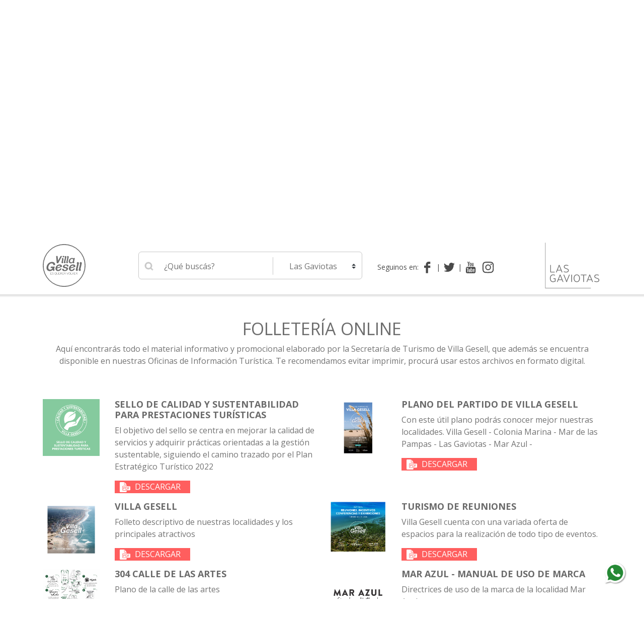

--- FILE ---
content_type: text/html; charset=utf-8
request_url: https://lasgaviotas.gesell.tur.ar/folleteria
body_size: 8151
content:
<!DOCTYPE html>
<html xmlns="http://www.w3.org/1999/xhtml" xml:lang="es-AR" lang="es-AR">
    <head>
        <base href="//lasgaviotas.gesell.tur.ar/" />
        <link rel="canonical" href="//www.gesell.tur.ar/folleteria" />
        <meta charset="utf-8">
        <meta name="viewport" content="width=device-width, initial-scale=1, shrink-to-fit=no">
        <meta http-equiv="content-language" content="es-AR" />
        <meta name="copyright" content="Copyright 2007-2026. InnyCMS." />
        <meta http-equiv="content-type" content="text/html; charset=UTF-8" />
        <meta http-equiv="content-type" content="text/html; charset=UTF-8" />
        <link rel="apple-touch-icon" sizes="180x180" href="images/favicon/apple-touch-icon.png">
        <link rel="icon" type="image/png" sizes="32x32" href="images/favicon/favicon-32x32.png">
        <link rel="icon" type="image/png" sizes="16x16" href="images/favicon/favicon-16x16.png">
        <link rel="manifest" href="images/favicon/site.webmanifest">
        <link rel="mask-icon" href="images/favicon/safari-pinned-tab.svg" color="#5bbad5">
        <meta name="msapplication-TileColor" content="#da532c">
        <meta name="theme-color" content="#ffffff">
        <script src="https://kit.fontawesome.com/1d863bfc9a.js" crossorigin="anonymous"></script>
                                                <meta name="google-site-verification" content="T1-YCUyUTxwSOc2vMvBcvTK7Lkbr5HGKPNL0mMNfMdk" />
        <!-- Google tag (gtag.js) -->
        <script async src="https://www.googletagmanager.com/gtag/js?id=G-5ZHPY9BJYN"></script>
        <script>window.dataLayer = window.dataLayer || [];function gtag(){ dataLayer.push(arguments); }gtag('js', new Date());gtag('config', 'G-5ZHPY9BJYN');</script>
                                            <!-- Google tag (gtag.js) -->
            <script async src="https://www.googletagmanager.com/gtag/js?id=G-R7KG2RFYMZ"></script>
            <script>
                window.dataLayer = window.dataLayer || [];
                function gtag(){ dataLayer.push(arguments); }
                gtag('js', new Date());
                gtag('config', 'G-R7KG2RFYMZ');
            </script>
                        
        <link href="https://fonts.googleapis.com/css?family=Open+Sans:300,300i,400,400i,600,600i,700,700i,800,800i" rel="stylesheet">
        <link rel="stylesheet" type="text/css" href="css-220211103816/bootstrap.min.css" file="css/bootstrap.min.css" media="screen" />
        <link rel="stylesheet" type="text/css" href="css-220211103816/jquery.fancybox.min.css" file="css/jquery.fancybox.min.css" media="screen" />
        <link rel="stylesheet" type="text/css" href="css-220211103816/slick.css" file="css/slick.css" media="screen" />
        <link rel="stylesheet" type="text/css" href="css-220211103816/slick-theme.css" file="css/slick-theme.css" media="screen" />
        <link rel="stylesheet" type="text/css" href="css-220211103816/typeahead.css" file="css/typeahead.css" media="screen" />
        <link rel="stylesheet" type="text/css" href="css-220211103816/common.css" file="css/common.css" media="screen" />
            </head>
    <body>
        <script>
            window.fbAsyncInit = function() {
                FB.init({
                    appId            : '712860452411391',
                    autoLogAppEvents : true,
                    xfbml            : true,
                    version          : 'v3.2'
                });
            };

            (function(d, s, id){
                var js, fjs = d.getElementsByTagName(s)[0];
                if (d.getElementById(id)){ return; }
                    js = d.createElement(s); js.id = id;
                js.src = "https://connect.facebook.net/en_US/sdk.js";
                fjs.parentNode.insertBefore(js, fjs);
            }(document, 'script', 'facebook-jssdk'));
        </script>
        <script>window.twttr = (function(d, s, id) {
                var js, fjs = d.getElementsByTagName(s)[0],
                    t = window.twttr || { };
                if (d.getElementById(id)) return t;
                js = d.createElement(s);
                js.id = id;
                js.src = "https://platform.twitter.com/widgets.js";
                fjs.parentNode.insertBefore(js, fjs);

                t._e = [];
                t.ready = function(f) {
                    t._e.push(f);
                };

                return t;
            }(document, "script", "twitter-wjs"));
        </script>
        <header>
            <div class="container-fluid container-top fixed-top">
                <div class="container">
                    <div class="row">
                        <div class="col-2 d-md-none d-inline-flex justify-content-left align-content-center align-items-center mt-2">
    <a title="Abrir Menú" onclick="$('#menu').toggleClass('d-none');" class="font-weight-bold text-uppercase menu-icon">
        Menú
    </a>
</div>
<div class="col-10 d-md-none mt-2">
    <label class="sr-only" for="cambiarLocalidad">Navegar hacia otra localidad</label>
    <select class="form-control custom-select" id="cambiarLocalidad">
        <option value="www" >Villa Gesell</option>
        <option value="coloniamarina" >Colonia Marina</option>
        <option value="mardelaspampas" >Mar de las Pampas</option>
        <option value="lasgaviotas" selected>Las Gaviotas</option>
        <option value="marazul" >Mar Azul</option>
    </select>
    <script type="text/javascript">
        var localidadesUrl = {
            www: "//www.gesell.tur.ar/",
            coloniamarina: "//coloniamarina.gesell.tur.ar/",
            mardelaspampas: "//mardelaspampas.gesell.tur.ar/",
            lasgaviotas: "//lasgaviotas.gesell.tur.ar/",
            marazul: "//marazul.gesell.tur.ar/"
        };
    </script>
</div>
<div class="col-md-2 d-none d-md-block text-left">
    <a href="//www.gesell.tur.ar/" title=""><img src="images/logo-villagesell-header.svg" alt="" class="gesell-logo"/></a>
</div>
<div class="col-12 col-md-8 col-lg-5">
    <form class="search-box" method="get" action="buscar">
        <label for="q" class="sr-only">Ingrese su búsqueda</label>
        <input type="search" name="q"  id="q" required="true" placeholder="¿Qué buscás?" value=""/>
        <label for="localidad" class="sr-only">Seleccione una localidad</label>
        <select class="form-control custom-select" id="localidad" name="localidad">
            <option selected disabled style="display: none;" value="">Localidad</option>
            <option value="www" >Villa Gesell</option>
            <option value="coloniamarina" >Colonia Marina</option>
            <option value="mardelaspampas" >Mar de las Pampas</option>
            <option value="lasgaviotas" selected>Las Gaviotas</option>
            <option value="marazul" >Mar Azul</option>
        </select>
    </form>
</div>
<div class="col-lg-3 col-xl-3 d-none d-lg-block">
    <span class="seguinos">
                                            <a class="d-none d-xl-block float-left">Seguinos en:</a>
                <a href="https://www.facebook.com/turismovillagesell/" title="Seguinos en Facebook" target="_blank" class="social facebook"></a>                <a href="https://twitter.com/villageselltur" title="Seguinos en Twitter" target="_blank" class="social twitter"></a>                <a href="https://www.youtube.com/user/villagesellturismotv" title="Seguinos en YouTube" target="_blank" class="social youtube"></a>                <a href="https://www.instagram.com/lasgaviotastur/" title="Seguinos en Instagram" target="_blank" class="social instagram"></a>                                </span>
</div>
    <div class="col-md-2 d-none d-md-block text-right">
    <a href="https://lasgaviotas.gesell.tur.ar/" title=""><img src="images/logo-lasgaviotas-header.svg" alt="" class="micrositio-logo"/></a>
    </div>

<div class="container-fluid d-none d-md-none" id="menu">
    <div class="container">
        <div class="row">
            <div class="col-12">
                <ul class="secciones">
    <li class="text-uppercase">
        <a class="conSubsecciones" title="Experiencias">Experiencias</a>
        <ul class="subsecciones d-none">
                        <li class="text-uppercase font-weight-bold border-0 subsecciones-heading">Atractivos</li>
                            <li class="text-capitalize"><a href="experiencia/reserva-pinar-del-norte-375FB4B2E4" title="Reserva Pinar del Norte">Reserva Pinar del Norte</a></li>
                            <li class="text-capitalize"><a href="experiencia/reserva-natural-faro-querand-4DFB7ECA68" title="Reserva Nat. Faro Querandí">Reserva Nat. Faro Querandí</a></li>
                            <li class="text-capitalize"><a href="experiencia/pinar-del-anfiteatro-int-h-ctor-e-allo-5DE14733D3" title="Pinar “Intendente Héctor E. Allo”">Pinar “Intendente Héctor E. Allo”</a></li>
                            <li class="text-capitalize"><a href="experiencia/polo-cultural-sur-46EC19926A" title="Polo Cultural Sur">Polo Cultural Sur</a></li>
                            <li class="text-capitalize"><a href="experiencia/villa-gesell-golf-club-EB669C641D" title="Villa Gesell Golf Club">Villa Gesell Golf Club</a></li>
                            <li class="text-capitalize"><a href="experiencia/muelle-de-pescadores-930ED75794" title="Muelle de Pescadores">Muelle de Pescadores</a></li>
                            <li class="text-capitalize"><a href="experiencias/fiestas-y-eventos-70FE06F539" title="Fiestas y Eventos">Fiestas y Eventos</a></li>
            
                        <li class="text-uppercase font-weight-bold border-0 subsecciones-heading">Esparcimiento</li>
                            <li class="text-capitalize"><a href="experiencias/artesan-as-y-manualidades-587896969D" title="Artesanías y Manualidades">Artesanías y Manualidades</a></li>
                            <li class="text-capitalize"><a href="experiencias/espacios-culturales-C75FB7EA3E" title="Espacios Culturales">Espacios Culturales</a></li>
                            <li class="text-capitalize"><a href="experiencias/vida-nocturna-6094BC4E45" title="Vida Nocturna">Vida Nocturna</a></li>
                            <li class="text-capitalize"><a href="experiencias/paseos-y-circuitos-79E3A2EEE7" title="Paseos y Circuitos">Paseos y Circuitos</a></li>
                            <li class="text-capitalize"><a href="experiencias/excursiones-55E27649B5" title="Excursiones">Excursiones</a></li>
                            <li class="text-capitalize"><a href="experiencias/actividades-deportivas-D7ED42A953" title="Actividades Deportivas">Actividades Deportivas</a></li>
                            <li class="text-capitalize"><a href="experiencias/alquiler-de-rodados-4ABFCD410E" title="Alquiler de Rodados">Alquiler de Rodados</a></li>
                            <li class="text-capitalize"><a href="experiencias/actividades-para-ni-os-E296F9BE9D" title="Actividades para Niños">Actividades para Niños</a></li>
                            <li class="text-capitalize"><a href="experiencias/bowling-23F3F88AAF" title="Bowling">Bowling</a></li>
            
        </ul>
    </li>
    <li class="text-uppercase"><a href="https://lasgaviotas.gesell.tur.ar/eventos" title="Eventos">Eventos</a></li>
    <li class="text-uppercase"><a href="https://lasgaviotas.gesell.tur.ar/alojamientos" title="Alojamiento">Alojamientos</a></li>
    <li class="text-uppercase"><a href="https://lasgaviotas.gesell.tur.ar/gourmet" title="Gesell Gourmet">Gesell Gourmet</a></li>
    <li class="text-uppercase"><a href="https://lasgaviotas.gesell.tur.ar/balnearios" title="Balnearios">Balnearios</a></li>
    <li class="text-uppercase">
        <a class="conSubsecciones" title="Novedades e Info">Novedades <span class="text-lowercase">e</span> Info</a>
        <ul class="subsecciones d-none">
            <li class="text-capitalize"><a href="https://lasgaviotas.gesell.tur.ar/novedades" title="Novedades y Noticias">Novedades y Noticias</a></li>
            <li class="text-capitalize"><a href="https://lasgaviotas.gesell.tur.ar/como-llegar" title="Cómo Llegar">Cómo Llegar</a></li>
                        <li class="text-capitalize"><a href="https://lasgaviotas.gesell.tur.ar/folleteria" title="Folletería OnLine">Folletería OnLine</a></li>
                                                        <li class="text-capitalize"><a href="mas-info/bienvenidosagesell" title="Bienvenidos a Villa Gesell">Bienvenidos a Villa Gesell</a></li>
                                <li class="text-capitalize"><a href="mas-info/cartelera" title="Cartelera">Cartelera</a></li>
                                <li class="text-capitalize"><a href="mas-info/turismodereuniones" title="Turismo de Reuniones">Turismo de Reuniones</a></li>
                                <li class="text-capitalize"><a href="mas-info/registrodeprestadores" title="Registro de prestadores turísticos">Registro de prestadores turísticos</a></li>
                                <li class="text-capitalize"><a href="mas-info/prevenciondeincendios" title="Prevención de Incendios">Prevención de Incendios</a></li>
              
                    </ul>
    </li>
    <li class="text-uppercase"><a href="https://lasgaviotas.gesell.tur.ar/contacto" title="Contactanos">Contactanos</a></li>
</ul>
            </div>
        </div>
    </div>
</div>
                    </div>
                </div>
            </div>
            <div class="container-fluid">
                <div class="row position-relative">
                        <div class="slider ">
                                                <div class="slide slider-mobile">
                    <div class="img-slider d-none d-md-block" style="background-image:url('image/8372x94fafxcx1440x440x80/escenario-slide-desktop.jpg')"></div>
                    <div class="img-slider d-md-none" style="background-image:url('image/8373xd2e42xcx768x270x80/escenario-slide-mobile.jpg')"><a href="https://www.instagram.com/s/aGlnaGxpZ2h0OjE4MDgxOTAxNDAzMTMwODk1?story_media_id=3801279508138536769_3108837020&igsh=MTl3MDNmYnNtaWJmMA==" target="_blank" title="SHOWS MÚSICALES GRATUITOS"></a></div>
                    <div class="container d-none d-md-block message-slider">
                        <div class="row">
                            <div class="col-12">
                                <div class="message">
                                    <h3 class="text-uppercase text-center text-md-right"><a href="https://www.instagram.com/s/aGlnaGxpZ2h0OjE4MDgxOTAxNDAzMTMwODk1?story_media_id=3801279508138536769_3108837020&igsh=MTl3MDNmYnNtaWJmMA==" target="_blank" title="SHOWS MÚSICALES GRATUITOS">SHOWS MÚSICALES GRATUITOS</a></h3>
                                    <p class="text-uppercase text-center text-md-right"><a href="https://www.instagram.com/s/aGlnaGxpZ2h0OjE4MDgxOTAxNDAzMTMwODk1?story_media_id=3801279508138536769_3108837020&igsh=MTl3MDNmYnNtaWJmMA==" target="_blank" title="SHOWS MÚSICALES GRATUITOS">Viernes, Sábados y Domingos - 21 hs.</a></p>
                                </div>
                            </div>
                        </div>
                    </div>
                </div>
                                                            <div class="slide slider-mobile">
                    <div class="img-slider d-none d-md-block" style="background-image:url('image/8168xaf260xcx1440x440x80/tips-slides-desktop.png')"></div>
                    <div class="img-slider d-md-none" style="background-image:url('image/8169x2db5axcx768x270x80/tips-slides-mobile.png')"><a href="https://www.gesell.tur.ar/novedades/tips-a-tener-en-cuenta-antes-de-visitarnos-E8CA5C8FED" target="_self" title="Tips y recomendaciones"></a></div>
                    <div class="container d-none d-md-block message-slider">
                        <div class="row">
                            <div class="col-12">
                                <div class="message">
                                    <h3 class="text-uppercase text-center text-md-right"><a href="https://www.gesell.tur.ar/novedades/tips-a-tener-en-cuenta-antes-de-visitarnos-E8CA5C8FED" target="_self" title="Tips y recomendaciones">Tips y recomendaciones</a></h3>
                                    <p class="text-uppercase text-center text-md-right"><a href="https://www.gesell.tur.ar/novedades/tips-a-tener-en-cuenta-antes-de-visitarnos-E8CA5C8FED" target="_self" title="Tips y recomendaciones">Para planificar tu estadía</a></p>
                                </div>
                            </div>
                        </div>
                    </div>
                </div>
                                                            <div class="slide slider-mobile">
                    <div class="img-slider d-none d-md-block" style="background-image:url('image/8020x70799xcx1440x440x80/vuelos-slider-desktop.png')"></div>
                    <div class="img-slider d-md-none" style="background-image:url('image/8021x2defexcx768x270x80/vuelos-slider-mobile.png')"><a href="https://hummingairways.xgestion.com.ar/site/main/index.php" target="_blank" title="¡VUELVEN LOS VUELOS A VILLA GESELL!"></a></div>
                    <div class="container d-none d-md-block message-slider">
                        <div class="row">
                            <div class="col-12">
                                <div class="message">
                                    <h3 class="text-uppercase text-center text-md-right"><a href="https://hummingairways.xgestion.com.ar/site/main/index.php" target="_blank" title="¡VUELVEN LOS VUELOS A VILLA GESELL!">¡VUELVEN LOS VUELOS A VILLA GESELL!</a></h3>
                                    <p class="text-uppercase text-center text-md-right"><a href="https://hummingairways.xgestion.com.ar/site/main/index.php" target="_blank" title="¡VUELVEN LOS VUELOS A VILLA GESELL!">Encontrá tu vuelo acá...</a></p>
                                </div>
                            </div>
                        </div>
                    </div>
                </div>
                                                            <div class="slide slider-mobile">
                    <div class="img-slider d-none d-md-block" style="background-image:url('image/4992x93f2excx1440x440x80/plano-slider-escriotrio.png')"></div>
                    <div class="img-slider d-md-none" style="background-image:url('image/4996x2757bxcx768x270x80/plano-slider-telefono.png')"><a href="https://drive.google.com/file/d/1aILTld6ZAHw2ETO3yI1No1ifL-VUL25O/view?usp=sharing" target="_blank" title="PLANO DE VILLA GESELL"></a></div>
                    <div class="container d-none d-md-block message-slider">
                        <div class="row">
                            <div class="col-12">
                                <div class="message">
                                    <h3 class="text-uppercase text-center text-md-right"><a href="https://drive.google.com/file/d/1aILTld6ZAHw2ETO3yI1No1ifL-VUL25O/view?usp=sharing" target="_blank" title="PLANO DE VILLA GESELL">PLANO DE VILLA GESELL</a></h3>
                                    <p class="text-uppercase text-center text-md-right"><a href="https://drive.google.com/file/d/1aILTld6ZAHw2ETO3yI1No1ifL-VUL25O/view?usp=sharing" target="_blank" title="PLANO DE VILLA GESELL">descargalo aquí</a></p>
                                </div>
                            </div>
                        </div>
                    </div>
                </div>
                                                            <div class="slide slider-mobile">
                    <div class="img-slider d-none d-md-block" style="background-image:url('image/7727x09f21xcx1440x440x80/sliders-web-bosque-escritorio.png')"></div>
                    <div class="img-slider d-md-none" style="background-image:url('image/7728xef785xcx768x270x80/sliders-web-bosque-mobile.png')"><a href="http://www.gesell.tur.ar/experiencia/reserva-pinar-del-norte-375FB4B2E4" target="_blank" title="Pinar del Norte"></a></div>
                    <div class="container d-none d-md-block message-slider">
                        <div class="row">
                            <div class="col-12">
                                <div class="message">
                                    <h3 class="text-uppercase text-center text-md-right"><a href="http://www.gesell.tur.ar/experiencia/reserva-pinar-del-norte-375FB4B2E4" target="_blank" title="Pinar del Norte">Pinar del Norte</a></h3>
                                    <p class="text-uppercase text-center text-md-right"><a href="http://www.gesell.tur.ar/experiencia/reserva-pinar-del-norte-375FB4B2E4" target="_blank" title="Pinar del Norte">bosque fundacional</a></p>
                                </div>
                            </div>
                        </div>
                    </div>
                </div>
                    
    </div>
                    <div class="home-menu d-none d-md-block">
    <div class="container localidades">
        <div class="row">
            <div class="col">
                <a class="localidad gesell text-center text-uppercase" href="//www.gesell.tur.ar/">Villa<br class="d-block d-lg-none"/> Gesell</a>
                <a class="localidad colonia text-center text-uppercase" href="//coloniamarina.gesell.tur.ar/">Colonia<br class="d-block d-lg-none"/> Marina</a>
                <a class="localidad pampas text-center text-uppercase" href="//mardelaspampas.gesell.tur.ar/">Mar de las<br class="d-block d-lg-none"/> Pampas</a>
                <a class="localidad gaviotas text-center text-uppercase" href="//lasgaviotas.gesell.tur.ar/">Las<br class="d-block d-lg-none"/> Gaviotas</a>
                <a class="localidad azul text-center text-uppercase" href="//marazul.gesell.tur.ar/">Mar<br class="d-block d-lg-none"/> Azul</a>
            </div>
        </div>
    </div>
        <div class="container secciones" style="height: 0;">
            <div class="row" style="height: 0;">
                <div class="col-6">
                    <ul class="secciones">
    <li class="text-uppercase">
        <a class="conSubsecciones" title="Experiencias">Experiencias</a>
        <ul class="subsecciones d-none">
                        <li class="text-uppercase font-weight-bold border-0 subsecciones-heading">Atractivos</li>
                            <li class="text-capitalize"><a href="experiencia/reserva-pinar-del-norte-375FB4B2E4" title="Reserva Pinar del Norte">Reserva Pinar del Norte</a></li>
                            <li class="text-capitalize"><a href="experiencia/reserva-natural-faro-querand-4DFB7ECA68" title="Reserva Nat. Faro Querandí">Reserva Nat. Faro Querandí</a></li>
                            <li class="text-capitalize"><a href="experiencia/pinar-del-anfiteatro-int-h-ctor-e-allo-5DE14733D3" title="Pinar “Intendente Héctor E. Allo”">Pinar “Intendente Héctor E. Allo”</a></li>
                            <li class="text-capitalize"><a href="experiencia/polo-cultural-sur-46EC19926A" title="Polo Cultural Sur">Polo Cultural Sur</a></li>
                            <li class="text-capitalize"><a href="experiencia/villa-gesell-golf-club-EB669C641D" title="Villa Gesell Golf Club">Villa Gesell Golf Club</a></li>
                            <li class="text-capitalize"><a href="experiencia/muelle-de-pescadores-930ED75794" title="Muelle de Pescadores">Muelle de Pescadores</a></li>
                            <li class="text-capitalize"><a href="experiencias/fiestas-y-eventos-70FE06F539" title="Fiestas y Eventos">Fiestas y Eventos</a></li>
            
                        <li class="text-uppercase font-weight-bold border-0 subsecciones-heading">Esparcimiento</li>
                            <li class="text-capitalize"><a href="experiencias/artesan-as-y-manualidades-587896969D" title="Artesanías y Manualidades">Artesanías y Manualidades</a></li>
                            <li class="text-capitalize"><a href="experiencias/espacios-culturales-C75FB7EA3E" title="Espacios Culturales">Espacios Culturales</a></li>
                            <li class="text-capitalize"><a href="experiencias/vida-nocturna-6094BC4E45" title="Vida Nocturna">Vida Nocturna</a></li>
                            <li class="text-capitalize"><a href="experiencias/paseos-y-circuitos-79E3A2EEE7" title="Paseos y Circuitos">Paseos y Circuitos</a></li>
                            <li class="text-capitalize"><a href="experiencias/excursiones-55E27649B5" title="Excursiones">Excursiones</a></li>
                            <li class="text-capitalize"><a href="experiencias/actividades-deportivas-D7ED42A953" title="Actividades Deportivas">Actividades Deportivas</a></li>
                            <li class="text-capitalize"><a href="experiencias/alquiler-de-rodados-4ABFCD410E" title="Alquiler de Rodados">Alquiler de Rodados</a></li>
                            <li class="text-capitalize"><a href="experiencias/actividades-para-ni-os-E296F9BE9D" title="Actividades para Niños">Actividades para Niños</a></li>
                            <li class="text-capitalize"><a href="experiencias/bowling-23F3F88AAF" title="Bowling">Bowling</a></li>
            
        </ul>
    </li>
    <li class="text-uppercase"><a href="https://lasgaviotas.gesell.tur.ar/eventos" title="Eventos">Eventos</a></li>
    <li class="text-uppercase"><a href="https://lasgaviotas.gesell.tur.ar/alojamientos" title="Alojamiento">Alojamientos</a></li>
    <li class="text-uppercase"><a href="https://lasgaviotas.gesell.tur.ar/gourmet" title="Gesell Gourmet">Gesell Gourmet</a></li>
    <li class="text-uppercase"><a href="https://lasgaviotas.gesell.tur.ar/balnearios" title="Balnearios">Balnearios</a></li>
    <li class="text-uppercase">
        <a class="conSubsecciones" title="Novedades e Info">Novedades <span class="text-lowercase">e</span> Info</a>
        <ul class="subsecciones d-none">
            <li class="text-capitalize"><a href="https://lasgaviotas.gesell.tur.ar/novedades" title="Novedades y Noticias">Novedades y Noticias</a></li>
            <li class="text-capitalize"><a href="https://lasgaviotas.gesell.tur.ar/como-llegar" title="Cómo Llegar">Cómo Llegar</a></li>
                        <li class="text-capitalize"><a href="https://lasgaviotas.gesell.tur.ar/folleteria" title="Folletería OnLine">Folletería OnLine</a></li>
                                                        <li class="text-capitalize"><a href="mas-info/bienvenidosagesell" title="Bienvenidos a Villa Gesell">Bienvenidos a Villa Gesell</a></li>
                                <li class="text-capitalize"><a href="mas-info/cartelera" title="Cartelera">Cartelera</a></li>
                                <li class="text-capitalize"><a href="mas-info/turismodereuniones" title="Turismo de Reuniones">Turismo de Reuniones</a></li>
                                <li class="text-capitalize"><a href="mas-info/registrodeprestadores" title="Registro de prestadores turísticos">Registro de prestadores turísticos</a></li>
                                <li class="text-capitalize"><a href="mas-info/prevenciondeincendios" title="Prevención de Incendios">Prevención de Incendios</a></li>
              
                    </ul>
    </li>
    <li class="text-uppercase"><a href="https://lasgaviotas.gesell.tur.ar/contacto" title="Contactanos">Contactanos</a></li>
</ul>
                </div>
            </div>
        </div>

</div>                </div>
            </div>
        </header>
        <div id="scrollPosition"></div>
<div class="container mt-5 mb-5">

                        <div class="row">
            <div class="col-12 text-center mb-3 mb-md-5">
                <h2 class="text-uppercase"><a href="https://lasgaviotas.gesell.tur.ar/folleteria" title="Folletería online">Folletería online</a></h2>
                <p>Aquí encontrarás todo el material informativo y promocional elaborado por la Secretaría de Turismo de Villa Gesell, que además se encuentra disponible en nuestras Oficinas de Información Turística. Te recomendamos evitar imprimir, procurá usar estos archivos en formato digital.</p>                            </div>
        </div>
    
    <div class="row">
                                    <div class="col-12 col-md-6 box-folleteria">
    <div class="row">
                    <div class="col-3"><img src="image/5446x9c315/placa-sello-g.png" alt="Sello de Calidad y Sustentabilidad para Prestaciones Turísticas" width="100%"/></div>
                <div class="col-9">
            <h4 class="text-uppercase font-weight-bold">Sello de Calidad y Sustentabilidad para Prestaciones Turísticas</h4>
            <p class="font-weight-normal">El objetivo del sello se centra en mejorar la calidad de servicios y adquirir prácticas orientadas a la gestión sustentable, siguiendo el camino trazado por el Plan Estratégico Turístico 2022</p>
            <p class="p-descarga"><a href="https://drive.google.com/file/d/1cccT-MViaPCMBjfeWF437FdzSmcXj9ZR/view?usp=share_link" class="descarga text-uppercase" title="Descargar Sello de Calidad y Sustentabilidad para Prestaciones Turísticas" target="_blank">Descargar</a></p>
        </div>
    </div>
</div>                            <div class="col-12 col-md-6 box-folleteria">
    <div class="row">
                    <div class="col-3"><img src="image/6100x68dc7/plano-2023-web-portada.jpg" alt="Plano del Partido de Villa Gesell" width="100%"/></div>
                <div class="col-9">
            <h4 class="text-uppercase font-weight-bold">Plano del Partido de Villa Gesell</h4>
            <p class="font-weight-normal">Con este útil plano podrás conocer mejor nuestras localidades. Villa Gesell - Colonia Marina - Mar de las Pampas - Las Gaviotas - Mar Azul -</p>
            <p class="p-descarga"><a href="https://drive.google.com/file/d/1ZXKqRmKACjKFx_o7IYNRqJped_ib53Iv/view?usp=sharing" class="descarga text-uppercase" title="Descargar Plano del Partido de Villa Gesell" target="_blank">Descargar</a></p>
        </div>
    </div>
</div>                            <div class="col-12 col-md-6 box-folleteria">
    <div class="row">
                    <div class="col-3"><img src="image/1389x2feef/institucional.jpg" alt="Villa Gesell" width="100%"/></div>
                <div class="col-9">
            <h4 class="text-uppercase font-weight-bold">Villa Gesell</h4>
            <p class="font-weight-normal">Folleto descriptivo de nuestras localidades y los principales atractivos</p>
            <p class="p-descarga"><a href="https://drive.google.com/file/d/18HhqZY7s8J3jUmmv-hfQ-vQoxIP2YBIB/view?usp=sharing" class="descarga text-uppercase" title="Descargar Villa Gesell" target="_blank">Descargar</a></p>
        </div>
    </div>
</div>                            <div class="col-12 col-md-6 box-folleteria">
    <div class="row">
                    <div class="col-3"><img src="image/6779x490ef/reuniones2024.png" alt="Turismo de Reuniones" width="100%"/></div>
                <div class="col-9">
            <h4 class="text-uppercase font-weight-bold">Turismo de Reuniones</h4>
            <p class="font-weight-normal">Villa Gesell cuenta con una variada oferta de espacios para la realización de todo tipo de eventos.</p>
            <p class="p-descarga"><a href="https://drive.google.com/file/d/1UFNdwyVeIlM1B4qPjhPNYolG3wIrvh7Y/view?usp=sharing" class="descarga text-uppercase" title="Descargar Turismo de Reuniones" target="_blank">Descargar</a></p>
        </div>
    </div>
</div>                            <div class="col-12 col-md-6 box-folleteria">
    <div class="row">
                    <div class="col-3"><img src="image/2944x08146/alemeda-304-2020.jpg" alt="304 Calle de las Artes" width="100%"/></div>
                <div class="col-9">
            <h4 class="text-uppercase font-weight-bold">304 Calle de las Artes</h4>
            <p class="font-weight-normal">Plano de la calle de las artes</p>
            <p class="p-descarga"><a href="download/2943x8ecc1/alemeda-304-2020-2.pdf" class="descarga text-uppercase" title="Descargar 304 Calle de las Artes" target="_blank">Descargar</a></p>
        </div>
    </div>
</div>                            <div class="col-12 col-md-6 box-folleteria">
    <div class="row">
                    <div class="col-3"><img src="image/4646x3cfa5/logos-azul.png" alt="Mar Azul - Manual de uso de marca " width="100%"/></div>
                <div class="col-9">
            <h4 class="text-uppercase font-weight-bold">Mar Azul - Manual de uso de marca </h4>
            <p class="font-weight-normal">Directrices de uso de la marca de la localidad Mar Azul</p>
            <p class="p-descarga"><a href="https://drive.google.com/file/d/1mcR3qqsdRPmw_Y-uqR0sHHqhyRQTYwiJ/view?usp=sharing" class="descarga text-uppercase" title="Descargar Mar Azul - Manual de uso de marca " target="_blank">Descargar</a></p>
        </div>
    </div>
</div>                            <div class="col-12 col-md-6 box-folleteria">
    <div class="row">
                    <div class="col-3"><img src="image/2922x1220b/las-gaviotas.png" alt="Las Gaviotas - Manual de uso de marca " width="100%"/></div>
                <div class="col-9">
            <h4 class="text-uppercase font-weight-bold">Las Gaviotas - Manual de uso de marca </h4>
            <p class="font-weight-normal">Directrices de uso de la marca de la localidad Las Gaviotas</p>
            <p class="p-descarga"><a href="download/2923x8c852/las-gaviotas-terceros.pdf" class="descarga text-uppercase" title="Descargar Las Gaviotas - Manual de uso de marca " target="_blank">Descargar</a></p>
        </div>
    </div>
</div>                            <div class="col-12 col-md-6 box-folleteria">
    <div class="row">
                    <div class="col-3"><img src="image/1244x7eb43/jw-villa-gesell-es-queres-volver-1000x1000.jpg" alt="Manual de Marca" width="100%"/></div>
                <div class="col-9">
            <h4 class="text-uppercase font-weight-bold">Manual de Marca</h4>
            <p class="font-weight-normal">Villa Gesell Es Querer Volver</p>
            <p class="p-descarga"><a href="https://drive.google.com/open?id=1MjIi6REuPnX9A-_3gbWpwa4SIglhEU8e" class="descarga text-uppercase" title="Descargar Manual de Marca" target="_blank">Descargar</a></p>
        </div>
    </div>
</div>                            <div class="col-12 col-md-6 box-folleteria">
    <div class="row">
                    <div class="col-3"><img src="image/962xf1544/reserva.jpg" alt="Reserva Natural Municipal Faro Querandí" width="100%"/></div>
                <div class="col-9">
            <h4 class="text-uppercase font-weight-bold">Reserva Natural Municipal Faro Querandí</h4>
            <p class="font-weight-normal">Fue creada con el fin de conservar el ecosistema de dunas en su estado natural junto con las especies que en el habitan.</p>
            <p class="p-descarga"><a href="https://drive.google.com/file/d/12vKTJPDE7ddRATUgq-tIr0u0zcjeGf8d/view?usp=drive_link" class="descarga text-uppercase" title="Descargar Reserva Natural Municipal Faro Querandí" target="_blank">Descargar</a></p>
        </div>
    </div>
</div>                            <div class="col-12 col-md-6 box-folleteria">
    <div class="row">
                    <div class="col-3"><img src="image/961xf0b31/sendero.jpg" alt="Sendero Ecoturístico" width="100%"/></div>
                <div class="col-9">
            <h4 class="text-uppercase font-weight-bold">Sendero Ecoturístico</h4>
            <p class="font-weight-normal">Disfrutá de los hermosos paisajes de la Reserva y descubrí su particular biodiversidad caminando por los Senderos con tranquilidad.</p>
            <p class="p-descarga"><a href="https://drive.google.com/file/d/1IJO3svr6aH9Z-OQvUiuicVVEfZ8AAdBW/view?usp=sharing" class="descarga text-uppercase" title="Descargar Sendero Ecoturístico" target="_blank">Descargar</a></p>
        </div>
    </div>
</div>            
            </div>
</div>

                        <div class="contacto-wts">
        <button type="button" class="btn button-wts" data-toggle="modal" data-target="#whatsAppModal" id="whatsAppFlotante">
            <span data-toggle="tooltip" data-placement="left" title="Manda tu consulta a la Secretaría de Turismo">
                <img src="images/wp-icon.png" alt="WhatsApp">
            </span>
        </button>
    </div>
    <div class="modal fade" id="whatsAppModal" tabindex="-1" role="dialog" aria-labelledby="whatsAppModalLabel" aria-hidden="true">
        <div class="modal-dialog">
            <div class="modal-content">
                <button type="button" class="close closeWts" data-dismiss="modal" aria-label="Close">
                    <img src="images/close.svg" alt="Cerrar">
                </button>
                <div class=" modalPersonal text-center">
                    <img src="images/wp-icon.svg" alt="Whatsapp" />
                    <p class="mt-5 mb-5" id="whatsAppModalLabel">Enviarás un mensaje de Whatsapp a la Secretaría de Turismo</p>
                    <div>
                        <a href="https://wa.me/5492255624740?text=Hola, necesito realizar una consulta" class="btn-wts text-uppercase sendWhatsApp" title="Continuar"  target="_blank">Continuar</a>
                    </div>
                    <div>
                        <button type="button" class="btn cancelar-wts text-uppercase mt-3" data-dismiss="modal">Cancelar</button>
                    </div>
                </div>
            </div>
        </div>
    </div>
        
        <footer class="container-fluid">
            <div class="row"><div class="col col-footer-1"></div><div class="col col-footer-2"></div><div class="col col-footer-3"></div><div class="col col-footer-4"></div><div class="col col-footer-5"></div></div>
            <div class="container pt-4 pb-4">
                <div class="row text-center text-md-left">
                    <div class="col-12 order-3 mb-4 mt-4 col-md order-md-1 mb-md-0 mt-md-0">
                        <a href="//www.gesell.tur.ar/" title="Villa Gesell Turismo"><img  src="images/logo-gesell-footer.svg" alt="Villa Gesell Turismo" class="logo-gesell"/></a>
                        <br/><br/>
                        <p class="ml-0 mr-0"><span><a href="//www.gesell.tur.ar/cms" title="">Acceso a Prestadores</a></span></p>
                    </div>
                    <div class="col-12 order-1 col-md order-md-2">
                        <p><a href="https://lasgaviotas.gesell.tur.ar/" title="Inicio">Inicio</a></p>
                        <p><a href="https://lasgaviotas.gesell.tur.ar/experiencias" title="Experiencias">Experiencias</a></p>
                        <p><a href="https://lasgaviotas.gesell.tur.ar/eventos" title="Eventos">Eventos</a></p>
                        <p><a href="https://lasgaviotas.gesell.tur.ar/alojamientos" title="Alojamiento">Alojamiento</a></p>
                    </div>
                    <div class="col-12 order-2 col-md order-md-3">
                        <p><a href="https://lasgaviotas.gesell.tur.ar/gourmet" title="Gesell Gourmet">Gesell Gourmet</a></p>
                        <p><a href="https://lasgaviotas.gesell.tur.ar/como-llegar" title="Cómo llegar">Cómo llegar</a></p>
                        <p><a href="https://lasgaviotas.gesell.tur.ar/turismo-accesible" title="Turismo Accesible">Turismo Accesible</a></p>
                        <p><a href="https://lasgaviotas.gesell.tur.ar/novedades" title="Novedades e Info">Novedades e Info</a></p>
                        <p><a href="https://lasgaviotas.gesell.tur.ar/contacto" title="Contactanos">Contactanos</a></p>
                    </div>
                    <div class="d-none col-md d-md-block order-md-4">
                        <p><a href="//www.gesell.tur.ar/" title="">Villa Gesell</a></p>
                        <p><a href="//coloniamarina.gesell.tur.ar/" title="">Colonia Marina</a></p>
                        <p><a href="//mardelaspampas.gesell.tur.ar/" title="">Mar de las Pampas</a></p>
                        <p><a href="//lasgaviotas.gesell.tur.ar/" title="">Las Gaviotas</a></p>
                        <p><a href="//marazul.gesell.tur.ar/" title="">Mar Azul</a></p>
                    </div>
                    <div class="col-12 order-4 mb-4 d-flex flex-row justify-content-center col-md d-md-block order-md-5 mb-md-0 mt-md-0">
                                                                                                            <p><a href="https://www.facebook.com/turismovillagesell/" target="_blank" title="Seguinos en Facebook" class="social facebook">Facebook</a></p>                                <p><a href="https://twitter.com/villageselltur" target="_blank" title="Seguinos en Twitter" class="social twitter">Twitter</a></p>                                <p><a href="https://www.youtube.com/user/villagesellturismotv" target="_blank" title="Seguinos en YouTube" class="social youtube">YouTube</a></p>                                <p><a href="https://www.instagram.com/lasgaviotastur/" target="_blank" title="Seguinos en Instagram" class="social instagram">Instagram</a></p>                                                                        </div>
                    <div class="col-12 order-5 col-md text-md-right order-md-6">
                                                    <p><span><strong>Las Gaviotas</strong>, Buenos Aires, Argentina</span></p>                            <p><span>+54 <strong>(02255) 45-2823</strong></span></p>                            <p><span><a href="mailto:turismo@gesell.gob.ar" title="Envianos un E-Mail">turismo@gesell.gob.ar</a></span></p>                                                <a href="http://www.dokkogroup.com.ar/" title="Diseño & Desarrollo Dokko Group"><img  src="images/dokko-logo.svg" class="mt-5" width="55px" alt="Diseño & Desarrollo Dokko Group"/></a>
                    </div>
                </div>
            </div>
        </footer>

        <script type="text/javascript" src="js-220211103817-c/jquery-3.3.1.min.js" file="js/jquery-3.3.1.min.js"></script>
        <script type="text/javascript" src="js-220211103817-c/popper.min.js" file="js/popper.min.js"></script>
        <script type="text/javascript" src="js-220211103817-c/bootstrap.min.js" file="js/bootstrap.min.js"></script>
        <script type="text/javascript" src="js-220211103817-c/jquery.fancybox.min.js" file="js/jquery.fancybox.min.js"></script>
        <script type="text/javascript" src="js-220211103817-c/slick.min.js" file="js/slick.min.js"></script>
        <script type="text/javascript" src="js-220211103817-c/typeahead.bundle.min.js" file="js/typeahead.bundle.min.js"></script>
        <script type="text/javascript" src="js-220211103817-c/bloodhound.min.js" file="js/bloodhound.min.js"></script>
        <script type="text/javascript" src="js-220211103817-c/handlebars.js" file="js/handlebars.js"></script>
        <script type="text/javascript" src="js-230605141700-c/common.js" file="js/common.js"></script>

        <script type="text/javascript">

            $(document).ready(function(){

                
                                
                //Crear Slider Principal
                $('.slider').slick({ autoplay: true, autoplaySpeed: 2000, dots: true, arrows: true, infinite: true, speed: 500, fade: true, cssEase: 'linear' });
                //Click en Menu Con Subsecciones
                $('.conSubsecciones').on("click",function(e){ e.preventDefault();var submenu = $(this).next();var hasClass = submenu.hasClass("d-none");$(".subsecciones").addClass("d-none");if(hasClass) submenu.removeClass("d-none"); });
                //Detalle de una Novedad
                $('.sliderSinNav').slick({ dots: false, arrows: true, infinite: true, speed: 500, fade: true, cssEase: 'linear', slidesToShow: 1, slidesToScroll: 1, adaptiveHeight: false, autoplay: true });
                $('.sliderGaleria').slick({ dots: false, arrows: true, infinite: true, speed: 500, fade: true, cssEase: 'linear', slidesToShow: 1, slidesToScroll: 1, asNavFor: '.carouselGaleria', adaptiveHeight: true, autoplay: true });
                $('.carouselGaleria').slick({ dots: false, arrows: false, slidesToShow: 3, slidesToScroll: 1, asNavFor: '.sliderGaleria', focusOnSelect: true, centerMode: true });
                                    $("html, body").animate({ scrollTop: $("#scrollPosition").offset().top - 115 }, 500);
                                                                                            });
        </script>
    </body>
</html>

--- FILE ---
content_type: text/css
request_url: https://lasgaviotas.gesell.tur.ar/css-220211103816/common.css
body_size: 5390
content:
HTML, BODY {
    margin:0;
    padding:0;
    font-family: "Open Sans", sans-serif;
    color: #6D6D6D;
}

H1 {
    font-size:34px;
    color:#FFFFFF;
}

H2 {
    font-size: 34px;
    color:#6D6D6D;
}

H3 {
    font-size:24px;
    color:#494949;
}

H4 {
    font-size:18px;
    color:#6A6A6A;
}

P {
    font-size:16px;
    color:#747474;
}

SPAN {
    font-size:14px;
    color:#494949;
}

A, A:hover {
    color:inherit;
    text-decoration:none;
    cursor: pointer;
}

STRONG {
    color:#494949;
}

I.icon {
    display: inline-block;
    width: 24px;
    height: 24px;
    background: transparent no-repeat center center;
    background-size: 24px 24px;
    margin-right:20px;
}

I.icon.icon-back {
    background-image: url("data:image/svg+xml;charset=utf8,%3Csvg xmlns='http://www.w3.org/2000/svg' fill='%236D6D6D' viewBox='0 0 8 8'%3E%3Cpath d='M5.25 0l-4 4 4 4 1.5-1.5-2.5-2.5 2.5-2.5-1.5-1.5z'/%3E%3C/svg%3E");
}

.overflow-hidden {
    overflow:hidden;
}

.font-weight-semi-bold {
    font-weight:600;
}

.custom-select {
    color: #747474;
    text-align-last:center;
}

.custom-select.custom-select-left {
    text-align-last:left;
}

/* HEADER */

HEADER {
    padding-top:115px;
}

.container-top {
    background: #fff;
    height:115px;
}

.container-top::before {
    content:"";
    position:absolute;
    bottom:-6px;
    left:0;
    right:0;
    height:6px;
    background-image: url(../images/shadow-header.png);
    background-repeat: repeat-x;
    background-position: bottom center;
}

.container-top .menu-icon {
    font-size:13px;
}
.container-top .gesell-logo {
    width:85px;
    height:85px;
    margin:15px 0;
}

.container-top .micrositio-logo {
    width:115px;
    height:115px;
}

.container-top .municipio-logo {
    width:auto;
    height:85px;
    margin:15px 0;
}

.container-top .search-box {
    position:relative;
    height:55px;
    width:100%;
    margin:30px 0;
    border:1px solid #C8C8C8;
    -webkit-border-radius: 6px;
    -moz-border-radius: 6px;
    border-radius: 6px;
}

.container-top .search-box input {
    border:0;
    width:60%;
    float:left;
    height:35px;
    margin:10px 0;
    padding:5px 10px 5px 50px;
    outline:0;
    background-image:url("../images/search-icon.svg");
    background-repeat:no-repeat;
    background-position:5px center;
    color:#747474;
    font-size:16px;
}

.container-top .search-box select {
    border:0;
    width:40%;
    float:left;
    height:35px;
    margin:10px 0;
    color:#747474;
    font-size:16px;
    border-left: 1px solid #C8C8C8;
    border-radius: 0;
    text-align-last:center;
}

#menu > DIV.container::after {
    content: "";
    background-image: url(../images/shadow-header.png);
    background-repeat: repeat-x;
    background-position: bottom center;
    position: fixed;
    bottom: -25px;
    left: -100px;
    right: -100px;
    height: 10px;
}

@media screen and (max-width: 991px){

    HEADER {
        padding-top:95px;
    }

    .container-top {
        height:95px;
    }

    .container-top .search-box {
        margin:20px 0;
    }

    .container-top .gesell-logo {
        width: 65px;
        height: 65px;
        margin: 15px 0;
    }

    .container-top .micrositio-logo {
        width: 80px;
        height: 80px;
    }

    .container-top .municipio-logo {
        width: auto;
        height: 65px;
        margin: 15px 0;
    }
}

@media screen and (max-width: 767px){

    HEADER {
        padding-top:115px;
    }

    .container-top {
        height:115px;
    }

    .container-top .search-box {
        margin:10px 0;
        height:45px;
    }

    .container-top .search-box input {
        margin:5px 0;
    }

    .container-top .search-box select {
        margin:5px 0;
    }
}

/* SLIDER */

DIV.slider {
    position: relative;
    overflow: hidden;
    height: auto;
    width:100%;
    max-width:1440px;
    margin-left:auto;
    margin-right:auto;
}

DIV.slider DIV.slide {
    position:relative;
    width:100%;
    height:440px;
}

DIV.slider DIV.slide DIV.img-slider {
    position:absolute;
    top:0;
    right:0;
    bottom:0;
    left:0;
    z-index:1;
    background-repeat:no-repeat;
    background-size:auto 100%;
    background-position:center center;
}

DIV.slider DIV.slide DIV.img-slider A {
    position:absolute;
    top:0;
    right:0;
    bottom:0;
    left:0;
    z-index:2;
}

DIV.slider DIV.slide DIV.message-slider,
DIV.slider DIV.slide DIV.message-slider DIV.row,
DIV.slider DIV.slide DIV.message-slider DIV.row DIV.col-12 {
    height: 440px;
}

DIV.slider DIV.slide DIV.message {
    position: absolute;
    right:15px;
    bottom:0;
    width:auto;
    max-width:60%;
    height:auto;
    margin:20px 0;
    padding:20px;
    background-color:rgba(0,0,0,0.25);
    z-index:9999;
}


DIV.slider DIV.slide DIV.message H3 {
    color:#fff;
    padding-bottom:5px;
    border-bottom:1px solid white;
    font-weight:600;
}

DIV.slider DIV.slide DIV.message P {
    color:#fff;
    font-weight:300;
    margin:0;
}

@media only screen and (max-width: 767px) {
    DIV.slider.slider-mobile {
        height:270px;
    }

    DIV.slider DIV.slide.slider-mobile {
        height:270px;
    }

    DIV.slider DIV.slide DIV.message {
        position: absolute;
        right: 0;
        bottom: 0;
        left: 0;
        width: 100%;
        height: auto;
        margin: 20px auto;
    }
}

.slick-prev,
.slick-next
{
    font-size: 0;
    line-height: 0;

    position: absolute;
    top: 50%;

    display: block;

    width: 30px;
    height: 30px;
    padding: 0;
    -webkit-transform: translate(0, -50%);
    -ms-transform: translate(0, -50%);
    transform: translate(0, -50%);

    cursor: pointer;

    color: transparent;
    border: none;
    outline: none;
    background:transparent;
    z-index:9999;
}

.slick-prev {
    left: 0;
}

.slick-prev::before {
    content:" ";
    position: absolute;
    top:0;
    left:0;
    width:30px;
    height:30px;
    background-image: url("data:image/svg+xml;charset=utf8,%3Csvg xmlns='http://www.w3.org/2000/svg' fill='%23fff' viewBox='0 0 8 8'%3E%3Cpath d='M5.25 0l-4 4 4 4 1.5-1.5-2.5-2.5 2.5-2.5-1.5-1.5z'/%3E%3C/svg%3E");
}

.slick-next {
    right: 0;
}
.slick-next::before {
    content:" ";
    position: absolute;
    top:0;
    left:0;
    width:30px;
    height:30px;
    background-image: url("data:image/svg+xml;charset=utf8,%3Csvg xmlns='http://www.w3.org/2000/svg' fill='%23fff' viewBox='0 0 8 8'%3E%3Cpath d='M5.25 0l-4 4 4 4 1.5-1.5-2.5-2.5 2.5-2.5-1.5-1.5z'/%3E%3C/svg%3E");
    -webkit-transform: rotate(180deg);
    -moz-transform: rotate(180deg);
    -ms-transform: rotate(180deg);
    -o-transform: rotate(180deg);
    transform: rotate(180deg);
}

/* MENU SLIDER */

DIV.home-menu {
    position:absolute;
    top:0;
    right:0;
    left:0;
    padding:0;
    margin:0;
}

/* MENU LOCALIDADES SLIDER */

DIV.home-menu > DIV.localidades {
    height:55px;
}

DIV.home-menu A.localidad,
DIV.home-menu A.localidad:hover {
    position:relative;
    display:block;
    float:left;
    width:20%;
    height:55px;
    line-height:55px;
    color:#fff;
    font-size:20px;
    font-weight:300;
}

@media only screen and (max-width: 1200px) {
    DIV.home-menu A.localidad,
    DIV.home-menu A.localidad:hover {
        font-size:17px;
        padding:0;
    }
}

@media only screen and (max-width: 992px) {
    DIV.home-menu A.localidad,
    DIV.home-menu A.localidad:hover {
        padding:7px 0;
        line-height:20Px;
        font-size:16px;
    }
}

DIV.home-menu A.localidad.gesell {
    background-color:rgba(73,73,73,0.7);
}

DIV.home-menu A.localidad.colonia {
    background-color:rgba(13,113,72,0.7);
}

DIV.home-menu A.localidad.pampas {
    background-color:rgba(255,143,28,0.7);
}

DIV.home-menu A.localidad.gaviotas {
    background-color:rgba(0,156,171,0.7);
}

DIV.home-menu A.localidad.azul {
    background-color:rgba(253,196,45,0.7);
}

/* MENU SECCIONES */

UL.secciones {
    position:relative;
    display:block;
    width:200px;
    list-style-type: none;
    margin:0;
    padding:0;
    background:rgba(255,255,255,0.7);
}

UL.secciones > LI {
    position:relative;
    display:block;
    -webkit-box-sizing: border-box;
    -moz-box-sizing: border-box;
    box-sizing: border-box;
    width:170px;
    height:55px;
    line-height:55px;
    font-size:16px;
    font-weight:300;
    margin:0 15px;
    padding:0;
    color:#494949;
}

UL.secciones > LI:last-child A {
    border:0;
}

UL.secciones > LI > A {
    display: block;
    width: 100%;
    border-bottom:1px solid #fff;
}

UL.subsecciones {
    position:absolute;
    display:block;
    left:185px;
    top:0;
    width:auto;
    list-style-type: none;
    margin:0;
    padding:0;
    background:rgba(255,255,255,1);
    z-index:1;
    -webkit-box-shadow: 1px 1px 1px 1px rgba(0,0,0,0.3);
    -moz-box-shadow: 1px 1px 1px 1px rgba(0,0,0,0.3);
    box-shadow: 1px 1px 1px 1px rgba(0,0,0,0.3);
}

UL.subsecciones > LI {
    position:relative;
    display:block;
    -webkit-box-sizing: border-box;
    -moz-box-sizing: border-box;
    box-sizing: border-box;
    width:200px;
    height:45px;
    line-height:45px;
    font-size:14px;
    font-weight:300;
    margin:0 15px;
    padding:0;
    color:#494949;
    border-bottom:1px solid rgba(73,73,73,0.5);
    overflow: hidden;
}

UL.subsecciones > LI.subsecciones-heading {
    margin-top:15px;
    height:30px;
    line-height:30px;
}

UL.subsecciones > LI.smaller {
    line-height:22px;
    font-size:12px;
}

UL.subsecciones > LI:last-child {
    border:0;
}


@media only screen and (max-width: 767px) {
    #menu {
        position:fixed;
        top:115px;
        left:0;
        right:0;
        bottom:0;
        background: white;
        overflow-y:scroll;
        overflow-x:hidden;
    }

    UL.secciones > LI {
        height: auto;
        margin-left:0;
    }

    UL.secciones > LI > A {
        border-bottom:1px solid #C8C8C8;
    }

    UL.secciones > LI > A.conSubsecciones::after {
        content: "+";
        position: absolute;
        right:0;
    }

    UL.subsecciones {
        position: relative;
        display: block;
        left:0;
        -webkit-box-shadow: none;
        -moz-box-shadow: none;
        box-shadow: none;
    }

    UL.subsecciones > LI {
        border-bottom:1px solid #D2D2D2;
    }
}

/* Noticias en Home */

.titulo-novedades-home {
    font-size: 37px;
    text-align: left;
    color:#747474;
    font-weight: 300;
}




.titulo-novedades-y-noticias{
    font-size: 34px;
    color: #6D6D6D;
    font-weight: 400;
}
.titulo-noticias-detalle{
    font-size: 24px;
    text-align: left;
    color: #494949;
    font-weight: 700;
}

.fecha{
    font-size: 14px;
    text-align: left;
    font-weight:400;
    color:#747474;
}


.button-noticias{
    position:relative;
    display: block;
    width:100px;
    height:50px;
    margin:0 auto;
}

.button-novedades button{
  margin-left: 450px;
  margin-bottom: 50px;
}

/* Footer */

FOOTER {
    background-color: #494949;
}

FOOTER P {
    font-size: 14px;
    color:#FFFFFF;
    font-weight:100;
    margin:5px;
}

FOOTER P SPAN {
    font-size: 12px;
    font-weight: 300;
    color:inherit;
}

FOOTER P STRONG{
  color: white;
}

FOOTER .col-footer-1{
    background-color: #494949;
    height: 8px;

}
FOOTER .col-footer-2{
    background-color: #0D7148;
    height: 8px;
}
FOOTER .col-footer-3{
    background-color: #FF8F1C;
    height: 8px;
}
FOOTER .col-footer-4{
    background-color: #009CAB;
    height: 8px;
}
FOOTER .col-footer-5{
    background-color: #FDC42D;
    height: 8px;
}

FOOTER .social {
    padding-left:25px;
    background-repeat:no-repeat;
    background-position: left center;
    background-size:20px auto;
    height: auto;
    width: 100%;
}

FOOTER .social.facebook {
    background-image:url("../images/facebook.svg");
}
FOOTER .social.instagram {
    background-image:url("../images/instagram.svg");
}
FOOTER .social.twitter {
    background-image:url("../images/twitter.svg");
}
FOOTER .social.youtube {
    background-image:url("../images/youtube.svg");
}

@media only screen and (max-width: 767px) {
    FOOTER .social {
        position:relative;
        display: flex;
        width:45px;
        height:45px;
        padding-left:45px;
        overflow: hidden;
        margin:0 auto;
        background-position: center center;
        background-size:40px auto;
    }
}

.logo-gesell{
  height: 110px;
}


/* SHADOW BOX */
DIV.shadow-box {
    overflow: hidden;
    -webkit-box-shadow: 0px 0px 3px 3px rgba(0,0,0,0.07);
    -moz-box-shadow: 0px 0px 3px 3px rgba(0,0,0,0.07);
    box-shadow: 0px 0px 3px 3px rgba(0,0,0,0.07);
    line-height: 1.2;
}

DIV.filterable-box.selected DIV.shadow-box {
    border:1px solid rgba(29,161,242,0.7);
    -webkit-box-shadow: 0px 0px 3px 3px rgba(29,161,242,0.1);
    -moz-box-shadow: 0px 0px 3px 3px rgba(29,161,242,0.1);
    box-shadow: 0px 0px 3px 3px rgba(29,161,242,0.1);
}


/* EXPERIENCIAS */

.gray-bkg {
    background-color: #F5F5F5;
    overflow: hidden;
}

.gray-bkg P {
    margin:0;
}

.experiencia-row {
    border-bottom:1px solid #C8C8C8;
}

.experiencia-row p {
    overflow: hidden;
    background-repeat:no-repeat;
    background-position:left center;
    background-size:20px auto;
    padding-left:25px;
    margin:0;
}
.experiencia-row .mail {
    background-image:url("../images/mail-icon.svg");
}

.experiencia-row .phone {
    background-image:url("../images/phone-icon.svg");
}

.experiencia-row .website {
    background-image:url("../images/web-icon.svg");
}

.experiencia-row .location {
    background-image:url("../images/location-icon.svg");
}

.experiencias-box H4 {
    position: absolute;
    display: block;
    background-color: rgba(255,255,255,0.65);
    left:0;
    bottom:0;
    width: 80%;
    min-height:25px;
    height:auto;
    max-height: 60px;
    line-height:25px;
    padding: 5px;
    margin-bottom: 30px;
    overflow:hidden;
}

.experiencia-mask{
    background:rgba(255,255,255,0.8);
    position:absolute;
    top:0;
    right:0;
    bottom:0;
    left:0;
    background-position:center center;
    background-size:auto 100%;
    background-repeat: no-repeat;
    z-index:3;
}

.experiencia-mask A {
    position: absolute;
    top:0;
    right:0;
    bottom:0;
    left:0;
}

/* SOCIAL */

.seguinos {
    display: block;
    position: relative;
    height:42px;
    line-height:42px;
    margin:40px 0;
}

.social {
    display: block;
    position: relative;
    float: left;
    height:42px;
    padding-left:35px;
    background-size:auto 35px;
    background-repeat:no-repeat;
    background-position: left center;
}

.social::after {
    content: "|";
}

.social:last-child::after {
    content:"";
}

.social:nth-last-child(2)::after {
    content:"";
}

.social.facebook {
  background-image:url("../images/facebook-icon.svg");
}

.social.instagram {
    background-image:url("../images/instagram-icon.svg");
}

.social.twitter {
    background-image:url("../images/twitter-icon.svg");
}

.social.youtube {
    background-image:url("../images/youtube-icon.svg");
}

.social.botonAforo {
    height:42px;
    padding:0;
    float:right;
}



/* EVENTOS */
.box-eventos{
    margin-top: 55px;
    margin-bottom: 10px;
}
.box-eventos-interno{
  margin-bottom:10px;
}

.box-eventos .icono-ubicacion {
  background-image:url("../images/location-event-icon.svg");
  background-repeat:no-repeat;
  padding-left:25px;
}
.box-eventos .icono-hora{
  background-image:url("../images/clcok-icon.svg");
  background-repeat:no-repeat;
  padding-left:35px;
}
.box-eventos p{
  color:#009DCF;
}
.box-eventos span{
  color:#009DCF;
  font-size: 16px;
}
.box-eventos .icono-ubicacion{
  font-size: 14px;
  color:#6D6D6D;
}

.box-eventos-info{
  -webkit-box-shadow: 0px 1px 1px 1px rgba(0,0,0,0.2);
  -moz-box-shadow: 0px 1px 1px 1px rgba(0,0,0,0.2);
  box-shadow: 0px 1px 1px 1px rgba(0,0,0,0.2);
  padding: 10px;
}

.box-eventos-info h4 {
    height: 42px;
    overflow: hidden;
}

 /* EVENTOS-DETALLE */
.box-eventos-detalle span{
  color:#009DCF;
  font-size: 16px;
}
.box-eventos-detalle .icono-hora{
  background-image:url("../images/clcok-icon.svg");
  background-repeat:no-repeat;
  padding-left:35px;
}

.box-eventos-detalle .icono-ubicacion {
  font-size: 14px;
  color:#494949;
  font-weight: 400;
  background-image:url("../images/location-event-icon.svg");
  background-repeat:no-repeat;
  padding-left:25px;
  margin-top: 20px;
  margin-bottom: 20px;
}
.box-eventos-detalle p{
  font-size: 16px;
  font-weight: 400;
}

/* COMO LLEGAR */
.titulo-central h2{
    margin: 50px;
    font-weight: 600;
}
.box-como-llegar-info{
    margin-bottom: 50px;
}

.box-como-llegar-info h4{
  font-size: 30px;
  font-weight: 600;
  color: #494949;
  text-align: center;
  margin-top: 30px;
}

/* COMO LLEGAR MENU */
.como-llegar-menu{
  margin-top: 40px;
  margin-bottom: 60px;
}
.como-llegar-menu .box-menu{
  background-color:#C8C8C8;
}

.como-llegar-menu .box-menu.selected{
  background-color:#494949;
}

.como-llegar-menu h2{
  font-size: 30px;
  font-weight: 600;
  color:#FFFFFF;
  padding:19px;
}

.como-llegar-menu .icono-rutas{
  background-image:url("../images/distancias-icon-menu.svg");
  background-repeat:no-repeat;
  padding-left:40px;
}
.como-llegar-menu .icono-omnibus{
  background-image:url("../images/omnibus-icon-menu.svg");
  background-repeat:no-repeat;
    padding-left:40px;
}
.como-llegar-menu .icono-aero{
    background-image:url("../images/aereo-icon.svg");
    background-repeat:no-repeat;
    background-position: center center;
    padding-left:40px;
}

/* AEROPUERTO */

.info-aero {
  margin-top: 30px;
  margin-bottom: 100px;
  font-size: 20px;
  font-weight: 400;
  color:#6A6A6A;
}


.box-folleteria .descarga{
  display: block;
  height: 25px;
  line-height: 25px;
  width: 150px;
  background-image:url("../images/pdf-icon.svg");
  background-repeat:no-repeat;
  background-position: 10px  center;
  background-color: #FF5E5E;
  background-size: auto 20px;
  padding-left:40px;
  padding-right: 10px;

}
.box-folleteria .p-descarga{
  color:white;
}


/* NOVEDADES LISTADO Y DETALLE */
.news-box IMG {
    display: block;
    float: left;
    width:30%;
    margin-right:4%;
}

.news-box P {
    display: block;
    float: left;
    width:66%;
}

.box-redes A.redes,
.box-redes A.redes:hover {
    display: block;
    height: 45px;
    line-height: 45px;
    font-size:14px;
    color:#fff;
    background-repeat:no-repeat;
    background-position: 10px  center;
    background-size: auto 25px;
}

.box-redes A.redes.redes-facebook{
    background-color: #3B5998;
}

.box-redes A.redes.redes-twitter{
    background-color: #1DA1F2;
}

.box-redes A.redes.redes-whatsapp {
    background-color: #25D366;
}

.icon-whatsapp {
    background-image:url("../images/whatsapp-novedades-detalle.svg");
    background-repeat: no-repeat;
    background-position: center center;
    padding-left: 30px;
}

.icon-twitter {
    background-image:url("../images/twitter-novedades-detalle.svg");
    background-repeat: no-repeat;
    background-position: center center;
    padding-left: 30px;
}

.icon-facebook {
    background-image:url("../images/facebook-novedades-detalle.svg");
    background-repeat: no-repeat;
    background-position: center center;
    padding-left: 30px;
}


/* ALOJAMIENTO-ITEM */
.categoria {
    display: block;
    position: relative;
    float:left;
    color:#1DA1F2;
    height:22px;
    line-height:22px;
}

.categoria.categoria-detalle {
    height:28px;
    line-height:28px;
}

.categoria.categoria-gourmet {
    height:auto;
}

.img-estrellas,
.img-carpas {
    display: block;
    position: relative;
    float:left;
    height:22px;
    width:100px;
    margin-left:10px;
}

.img-estrellas.img-estrellas-detalle {
    height: 28px;
}

.img-estrellas-0 {
    display: none;
}

.img-estrellas::before,
.img-carpas::before {
    content:"";
    position: absolute;
    left: 0;
    top: 0;
    bottom: 0;
    width:0;
    background-image:url("../images/star-icon.svg");
    background-size: 20px;
    background-position: 0 center;
    background-repeat:repeat-x;
    z-index: 2;
}

.img-carpas::before {
    background-image:url("../images/carpa-icon.svg");
}

.img-estrellas::after {
    content:"";
    position: absolute;
    left: 0;
    top: 0;
    bottom: 0;
    width:0;
    background-image:url("../images/star-off-icon.svg");
    background-size: 20px;
    background-position: 0 center;
    background-repeat:repeat-x;
    z-index: 1;
}

.img-estrellas-1::before,
.img-carpas-1::before {
    width:20px;
}

.img-estrellas-2::before,
.img-carpas-2::before {
    width:40px;
}

.img-estrellas-3::before,
.img-carpas-3::before {
    width:60px;
}

.img-estrellas-35::before {
    width:60px;
}
.img-estrellas-35::after {
    content:"SUP";
    color:#C8C8C8;
    font-size:12px;
    font-style: normal;
    font-weight: bold;
    line-height:12px;
    background-image:none;
    left:60px;
    width:40px;
    padding: 6px 0 4px 3px;
}

.img-estrellas-detalle.img-estrellas-35::after {
    padding: 9px 0 7px 3px;
}

.img-estrellas-4::before {
    width:80px;
}

.img-estrellas-5::before {
    width:100px;
}

.servicio {
    border:1px solid #747474;
    background-position:10px center;
    background-repeat:no-repeat;
    background-size:20px auto;
    padding-left:40px;
}

.servicio-categoria {
    background-color:#387f45;
    color:#fff;
}

.eliminar-filtros,
.eliminar-filtros:hover {
    font-size: 24px;
    text-align: center;
    padding:10px 20px;
    color: white;
    background-color: #6D6D6D;
    cursor: pointer;
}

.resultado-busqueda{
    font-size: 35px;
    color: #979797;
    margin-bottom: 50px;
    text-align: center;
}
.tableFechasDisponibles{
    background-color: #F5F5F5;;
}

.portadaTable{
    background-color: #17A332;
}
.portadaTable H1{
    font-size: 24px;
}
.tableFechasDisponibles .td-izq{
    line-height: 65px;
}


/* LEFT SIDE FILTERS */

P.filters-title {
    cursor:pointer;
    background-size:auto 15px;
    background-repeat: no-repeat;
    background-position:left center;
    padding-left:20px;
    background-image:url("../images/chevron-down.svg");
}

P.filters-title.collapsed {
    background-image:url("../images/chevron-right.svg");
}

.filters-container.collapse {
    margin-bottom:0;
}

.filters-container.collapse.show {
    margin-bottom:30px;
}

P.filters-title.no-arrow {
    background-image:none;
}

/* CONTACTO */

.contacto .form-group {
    position:relative;
    padding-bottom:35px;
    margin:0;
}

.contacto .form-group .form-control {
    font-family:"Roboto", sans-serif;
    font-size:16px;
    color:#707070;
}

.contacto .form-group.has-error .form-control {
    border-bottom-left-radius: 0;
    border-bottom-right-radius: 0;
    border:1px solid #707070;
}


.contacto .form-group.has-error::before {
    content:attr(data-error);
    position:absolute;
    bottom:5px;
    left:0;
    right:0;
    background-color:#707070;
    height:30px;
    color:#fff;
    line-height: 30px;
    padding:0 30px;
    font-size:12px;
    font-family: "Roboto", sans-serif;
    background-image:url("../images/icon-error.svg");
    background-repeat: no-repeat;
    background-position: 5px center;
    background-size: auto 60%;
    border-bottom-left-radius: .25rem;
    border-bottom-right-radius: .25rem;
}

.button-wts{
    background-color: transparent;
    position: fixed;
    bottom: 20px;
    right: 20px;
    z-index: 99;
}
.button-wts img{
    height: 47px;
    width: 47px;
}
.modalPersonal{
    padding: 70px;
}
.modalPersonal IMG{
    height: 67px;
}
.modalPersonal P{
    font-size: 19px;
    color: #000000;
}
.btn-wts, .btn-wts:hover{
    padding: 10px 30px 10px 30px;
    background-color: #049829;
    font-size: 18px;
    color: #FFFFFF;
    font-weight: bold;
    border-radius: 3px;
}
.cancelar-wts{
    background-color: transparent;
    font-size: 14px;
    color: #000000;
}
.modal-content .close{
    text-align: right;
    margin: 20px;
}

.contactateWts{
    width: 366px;
    height: 80px;
}
.closeWts IMG{
    top: 15px;
    right: 15px;
    width: 20px;
    height: 20px;
    opacity: 1;
}
.wts-detalle{
    height: 33px;
}

/* POPUP CONTACTO
-------------------------------------------------- */
.popup-wrapper {
    position:fixed;
    display: none;
    top:0;
    right:0;
    bottom:0;
    left:0;
    background:rgba(0,0,0,0.5);
    z-index:999;
}

.popup-wrapper .message {
    position:absolute;
    top:0;
    right:0;
    bottom:0;
    left:0;
    margin:auto;
    width:100%;
    max-width:500px;
    height:160px;
    padding:30px 10px;
}


.popup-wrapper.ok .message{
    background-color:#139850;
}

.popup-wrapper.error .message {
    background-color:#D53636;
}

.popup-wrapper .message p {
    font-family:"Roboto", sans-serif;
    font-size:30px;
    line-height:50px;
    text-align:center;
    color:#FFFFFF;
    margin:0;
}

/* Newsletter Popup
-------------------------------------------------- */
DIV.newsletterContainer {
    position:fixed;
    display:none;
    top:0;
    right:0;
    bottom:0;
    left:0;
    background-color:rgba(0,0,0,0.5);
    z-index:9999;
}

DIV.newsletterBox {
    position: fixed;
    top: 0;
    right: 0;
    bottom: 0;
    left: 0;
    width: 100%;
    max-width: 500px;
    min-height: 430px;
    height: calc(100vh - 132px);
    max-height: 400px;
    margin: auto;
    background-image: url(../images/img-pupup.png);
    background-size:cover;
    padding: 45px 130px 45px 50px;
    border:  5px solid #FFFFFF;
}

.newsletterBox H3 {
    color: #2F2F2F;
    font-size: 32px;
}
.newsletterBox P {
    font-size: 18px;
    color: #2F2F2F;
}
.newsletterBox SPAN {
    font-size: 12px;
    color: #CE2500;
}
.newsletterBox INPUT {
    text-align: center;
    color: #747474;
    font-size: 18px;
    width: 100%;
    border-radius: 4px;
    border: 1px #ACACAC;
}

.newsletterBox INPUT.hasError {
    padding-right:17%;
    background-position: 95% center;
    background-repeat: no-repeat;
    background-image:url("../images/error-icon.svg");
}

.newsletterBox BUTTON[type=submit] {
    background-color: #EE9400;
    width: 100%;
    font-size: 18px;
    color: #FFFFFF;
    font-weight: bold;
}
.newsletterBox A {
    font-size: 14px;
    color: #000000;
}

DIV.newsletterBox BUTTON.closeNewsletter {
    position: absolute;
    top: 15px;
    right: 15px;
    width: 20px;
    height: 20px;
    opacity: 1;
    background-image: url(../images/close-pupup.svg);
    background-position: center;
}


@media (max-width: 575px) {
    .popup-wrapper .message {
        height:120px;
    }

    .popup-wrapper .message p {
        font-size:18px;
        line-height:30px;
    }
    DIV.newsletterBox{
        padding: 30px;
    }
}


--- FILE ---
content_type: image/svg+xml
request_url: https://lasgaviotas.gesell.tur.ar/images/instagram-icon.svg
body_size: 1850
content:
<svg xmlns="http://www.w3.org/2000/svg" viewBox="0 0 50 50"><defs><style>.a{fill:#fff;}.b{fill:#494949;fill-rule:evenodd;}</style></defs><g transform="translate(0)"><rect class="a" width="50" height="50" transform="translate(0 0)"/><path class="b" d="M15.979,2.841a48.994,48.994,0,0,1,6.391.178,8.235,8.235,0,0,1,3.018.533,6.235,6.235,0,0,1,3.018,3.018,8.235,8.235,0,0,1,.533,3.018c0,1.6.178,2.13.178,6.391a48.994,48.994,0,0,1-.178,6.391,8.235,8.235,0,0,1-.533,3.018,6.235,6.235,0,0,1-3.018,3.018,8.235,8.235,0,0,1-3.018.533c-1.6,0-2.13.178-6.391.178a48.994,48.994,0,0,1-6.391-.178,8.235,8.235,0,0,1-3.018-.533,6.235,6.235,0,0,1-3.018-3.018,8.235,8.235,0,0,1-.533-3.018c0-1.6-.178-2.13-.178-6.391a48.994,48.994,0,0,1,.178-6.391,8.235,8.235,0,0,1,.533-3.018A6.376,6.376,0,0,1,4.794,4.794,3,3,0,0,1,6.569,3.551a8.235,8.235,0,0,1,3.018-.533,48.994,48.994,0,0,1,6.391-.178m0-2.841A52.458,52.458,0,0,0,9.41.178,10.961,10.961,0,0,0,5.5.888,6.95,6.95,0,0,0,2.663,2.663,6.95,6.95,0,0,0,.888,5.5,8.089,8.089,0,0,0,.178,9.41,52.458,52.458,0,0,0,0,15.979a52.458,52.458,0,0,0,.178,6.569,10.961,10.961,0,0,0,.71,3.906,6.95,6.95,0,0,0,1.775,2.841A6.95,6.95,0,0,0,5.5,31.07a10.961,10.961,0,0,0,3.906.71,52.458,52.458,0,0,0,6.569.178,52.458,52.458,0,0,0,6.569-.178,10.961,10.961,0,0,0,3.906-.71,7.449,7.449,0,0,0,4.616-4.616,10.961,10.961,0,0,0,.71-3.906c0-1.775.178-2.308.178-6.569A52.458,52.458,0,0,0,31.78,9.41,10.961,10.961,0,0,0,31.07,5.5a6.95,6.95,0,0,0-1.775-2.841A6.95,6.95,0,0,0,26.454.888a10.961,10.961,0,0,0-3.906-.71A52.458,52.458,0,0,0,15.979,0m0,7.812a8.035,8.035,0,0,0-8.167,8.167,8.167,8.167,0,1,0,8.167-8.167m0,13.493a5.231,5.231,0,0,1-5.326-5.326,5.231,5.231,0,0,1,5.326-5.326A5.231,5.231,0,0,1,21.3,15.979,5.231,5.231,0,0,1,15.979,21.3M24.5,5.5a1.953,1.953,0,1,0,1.953,1.953A1.97,1.97,0,0,0,24.5,5.5" transform="translate(8.571 8.571)"/></g></svg>

--- FILE ---
content_type: image/svg+xml
request_url: https://lasgaviotas.gesell.tur.ar/images/search-icon.svg
body_size: 677
content:
<svg xmlns="http://www.w3.org/2000/svg" width="30" height="30" viewBox="0 0 30 30"><defs><style>.a{fill:none;}.b{fill:#c8c8c8;stroke:#c8c8c8;stroke-linecap:round;stroke-linejoin:round;}</style></defs><g transform="translate(-708 -434)"><rect class="a" width="16" height="16" transform="translate(712 442)"/><path class="b" d="M15.9,14.5l-3.3-3.3A6.847,6.847,0,0,0,14,7,6.957,6.957,0,0,0,7,0,6.957,6.957,0,0,0,0,7a6.957,6.957,0,0,0,7,7,6.847,6.847,0,0,0,4.2-1.4l3.3,3.3ZM2,7A4.951,4.951,0,0,1,7,2a4.951,4.951,0,0,1,5,5,4.951,4.951,0,0,1-5,5A4.951,4.951,0,0,1,2,7Z" transform="translate(715 441)"/><rect class="a" width="30" height="30" transform="translate(708 434)"/></g></svg>

--- FILE ---
content_type: image/svg+xml
request_url: https://lasgaviotas.gesell.tur.ar/images/logo-villagesell-header.svg
body_size: 12472
content:
<svg xmlns="http://www.w3.org/2000/svg" viewBox="0 0 89.646 89.646"><defs><style>.a,.b{fill:#6d6d6d;}.a{stroke:#6d6d6d;}</style></defs><g transform="translate(0.5 0.5)"><path class="a" d="M44.323.775A43.548,43.548,0,1,0,87.871,44.323,43.6,43.6,0,0,0,44.323.775m0,87.871A44.323,44.323,0,1,1,88.646,44.323,44.374,44.374,0,0,1,44.323,88.646"/><path class="b" d="M159.119,153.625H156.06L154.8,138.74h3.066l.944,9.593,5.375-9.593h3.059Z" transform="translate(-127.285 -114.079)"/><path class="b" d="M222.616,139.745a1.927,1.927,0,0,1-.617-.1,1.817,1.817,0,0,1-.555-.3,1.5,1.5,0,0,1-.389-.466,1.294,1.294,0,0,1-.144-.62,1.312,1.312,0,0,1,.144-.61,1.439,1.439,0,0,1,.389-.475,1.823,1.823,0,0,1,.555-.3,1.9,1.9,0,0,1,1.234,0,1.782,1.782,0,0,1,.555.3,1.476,1.476,0,0,1,.389.475,1.312,1.312,0,0,1,.144.61,1.294,1.294,0,0,1-.144.62,1.5,1.5,0,0,1-.389.466,1.76,1.76,0,0,1-.555.3,1.927,1.927,0,0,1-.617.1M221,152.088a5.721,5.721,0,0,1-1.043-.094,1.757,1.757,0,0,1-.848-.382,1.535,1.535,0,0,1-.476-.827,3.242,3.242,0,0,1,.073-1.447l1.013-4.465q.208-.909-.052-1.21a1.175,1.175,0,0,0-.921-.3l1.591-2.129a5.9,5.9,0,0,1,1.043.092,1.871,1.871,0,0,1,.858.382,1.509,1.509,0,0,1,.485.837,3.161,3.161,0,0,1-.073,1.436l-1.033,4.444q-.229.909.041,1.219a1.182,1.182,0,0,0,.93.309L221,152.088" transform="translate(-179.731 -112.46)"/><path class="b" d="M248.84,153.338a5.739,5.739,0,0,1-1.043-.094,1.827,1.827,0,0,1-.858-.382,1.44,1.44,0,0,1-.475-.826,3.353,3.353,0,0,1,.084-1.447l1.985-8.64c.137-.606.121-1.013-.052-1.219a1.148,1.148,0,0,0-.921-.309l1.591-2.129a5.741,5.741,0,0,1,1.043.092,1.862,1.862,0,0,1,.858.382,1.5,1.5,0,0,1,.485.837,3.163,3.163,0,0,1-.073,1.436l-2,8.64q-.229.909.041,1.219a1.182,1.182,0,0,0,.93.309l-1.591,2.131" transform="translate(-202.617 -113.709)"/><path class="b" d="M276.64,153.338a5.724,5.724,0,0,1-1.043-.094,1.827,1.827,0,0,1-.858-.382,1.44,1.44,0,0,1-.475-.826,3.353,3.353,0,0,1,.084-1.447l1.984-8.64c.137-.606.121-1.013-.052-1.219a1.146,1.146,0,0,0-.919-.309l1.591-2.129a5.74,5.74,0,0,1,1.043.092,1.862,1.862,0,0,1,.859.382,1.5,1.5,0,0,1,.485.837,3.162,3.162,0,0,1-.073,1.436l-2.005,8.64c-.151.606-.139,1.013.041,1.219a1.182,1.182,0,0,0,.93.309l-1.591,2.131" transform="translate(-225.475 -113.709)"/><path class="b" d="M310.184,162.866a3.7,3.7,0,0,0-2.75,1.022,5.367,5.367,0,0,0-1.385,2.657,4.617,4.617,0,0,0-.135,1.425,2.434,2.434,0,0,0,.341,1.106,1.86,1.86,0,0,0,.827.713,3.265,3.265,0,0,0,1.365.249,3.836,3.836,0,0,0,1.043-.155,4.107,4.107,0,0,0,1.024-.444,3.492,3.492,0,0,0,.837-.713,2.215,2.215,0,0,0,.485-.962l.661-2.9a1.3,1.3,0,0,0-.073-.848,1.659,1.659,0,0,0-.526-.631,2.549,2.549,0,0,0-.818-.393,3.318,3.318,0,0,0-.9-.132m-2.73,9.2a4.828,4.828,0,0,1-2.089-.423,3.78,3.78,0,0,1-1.436-1.157,3.844,3.844,0,0,1-.7-1.747,5.882,5.882,0,0,1,.112-2.192,7.9,7.9,0,0,1,.921-2.263,7.431,7.431,0,0,1,1.52-1.809,6.851,6.851,0,0,1,2-1.2,6.443,6.443,0,0,1,2.357-.434,4.709,4.709,0,0,1,1.737.309,2.955,2.955,0,0,1,1.262.91l.228-.951h2.709l-1.674,7.3a1.217,1.217,0,0,0,.092,1.054,1.192,1.192,0,0,0,.921.29l-1.593,2.129a2.809,2.809,0,0,1-1.582-.363,1.553,1.553,0,0,1-.651-1.043,8.121,8.121,0,0,1-1.932,1.189,5.647,5.647,0,0,1-2.2.4" transform="translate(-249.283 -132.251)"/><path class="b" d="M48.144,226.833a7.867,7.867,0,0,1-3.553-.741,5.779,5.779,0,0,1-2.327-2.044,7.036,7.036,0,0,1-1.047-3.055,10.931,10.931,0,0,1,.256-3.745,14.41,14.41,0,0,1,1.495-3.822,12.159,12.159,0,0,1,2.467-3.08,11.154,11.154,0,0,1,3.3-2.044,10.571,10.571,0,0,1,3.987-.741,9.041,9.041,0,0,1,2.862.434,5.526,5.526,0,0,1,2.174,1.29,4.923,4.923,0,0,1,1.253,2.122,6.708,6.708,0,0,1,.153,2.9h-3.63a3.366,3.366,0,0,0-.14-1.534,2.892,2.892,0,0,0-.741-1.162,3.607,3.607,0,0,0-1.2-.741,4.221,4.221,0,0,0-1.521-.268,5.311,5.311,0,0,0-2.5.588,6.889,6.889,0,0,0-1.968,1.534,9.261,9.261,0,0,0-1.418,2.135,11.526,11.526,0,0,0-.857,2.391,9.244,9.244,0,0,0-.256,2.339,5.467,5.467,0,0,0,.435,2.1,3.405,3.405,0,0,0,3.4,2.11,4.869,4.869,0,0,0,3.118-1.01,7.015,7.015,0,0,0,2.019-2.62H49.73l.665-2.913h8.079l-1.074,4.7q-.256,1.125.064,1.5a1.446,1.446,0,0,0,1.138.37l-1.969,2.632a2.09,2.09,0,0,1-1.674-.563,3.3,3.3,0,0,1-.6-1.79,9.635,9.635,0,0,1-2.8,1.994,7.918,7.918,0,0,1-3.413.739" transform="translate(-33.839 -170.667)"/><path class="b" d="M155.152,239.826a3.962,3.962,0,0,0-2.8,1.086,4.841,4.841,0,0,0-.894,1.162,6.265,6.265,0,0,0-.574,1.406,1.15,1.15,0,0,0-.039.14,1.136,1.136,0,0,1-.039.14l6.57-2.224a1.8,1.8,0,0,0-.69-1.266,2.479,2.479,0,0,0-1.534-.446M152.34,251.2a5.95,5.95,0,0,1-2.581-.524,4.568,4.568,0,0,1-2.645-3.59,7.22,7.22,0,0,1,.14-2.711,9.711,9.711,0,0,1,1.138-2.8,9.165,9.165,0,0,1,1.879-2.236,8.487,8.487,0,0,1,2.48-1.482,7.973,7.973,0,0,1,2.913-.537,7.232,7.232,0,0,1,2.16.306,4.4,4.4,0,0,1,1.674.933,3.669,3.669,0,0,1,1.01,1.559,4.582,4.582,0,0,1,.14,2.16l-10.251,3.45a3.591,3.591,0,0,0,.076,1.15,2.535,2.535,0,0,0,.434.946,2.065,2.065,0,0,0,.818.64,3.053,3.053,0,0,0,1.253.229,3.576,3.576,0,0,0,2.263-.793,4.053,4.053,0,0,0,1.394-2.019h3.2a8.372,8.372,0,0,1-1.214,2.263,7.655,7.655,0,0,1-1.738,1.662,7.867,7.867,0,0,1-2.135,1.036,8,8,0,0,1-2.4.359" transform="translate(-120.907 -195.137)"/><path class="b" d="M231.138,251.208a9.068,9.068,0,0,1-2.263-.268,4.71,4.71,0,0,1-1.751-.83,2.987,2.987,0,0,1-1.01-1.458,4.129,4.129,0,0,1-.012-2.174h3.2a1.922,1.922,0,0,0,.421,1.957,2.96,2.96,0,0,0,2.032.626,4.607,4.607,0,0,0,.908-.1,4.076,4.076,0,0,0,.933-.308,2.588,2.588,0,0,0,.766-.549,1.87,1.87,0,0,0,.46-.832,1.5,1.5,0,0,0-.025-.83,1.157,1.157,0,0,0-.512-.549,3.767,3.767,0,0,0-.985-.384c-.4-.1-.882-.213-1.445-.332a14.848,14.848,0,0,1-2.019-.537,4.745,4.745,0,0,1-1.418-.754,2.176,2.176,0,0,1-.741-1.1,3.153,3.153,0,0,1,.012-1.571,3.888,3.888,0,0,1,.869-1.726,5.6,5.6,0,0,1,1.522-1.214,7.128,7.128,0,0,1,1.955-.715,10.273,10.273,0,0,1,2.147-.231,10.055,10.055,0,0,1,2.058.2,4.586,4.586,0,0,1,1.687.69,2.785,2.785,0,0,1,1.022,1.29,3.471,3.471,0,0,1,.064,2.007h-3.068a1.645,1.645,0,0,0-.421-1.7,2.588,2.588,0,0,0-1.726-.549,3.8,3.8,0,0,0-1.189.165,3.3,3.3,0,0,0-.844.409,1.916,1.916,0,0,0-.537.549,1.768,1.768,0,0,0-.243.562.889.889,0,0,0,.357,1,4.3,4.3,0,0,0,1.253.626,11.17,11.17,0,0,0,1.546.384,9.377,9.377,0,0,1,1.266.293,10.25,10.25,0,0,1,1.214.473,3.152,3.152,0,0,1,.972.69,2.385,2.385,0,0,1,.562,1.022,3,3,0,0,1-.039,1.47,4.729,4.729,0,0,1-1,2.058,5.53,5.53,0,0,1-1.687,1.328,7.506,7.506,0,0,1-2.1.7,12.008,12.008,0,0,1-2.2.206" transform="translate(-185.8 -195.145)"/><path class="b" d="M313.342,239.826a4.054,4.054,0,0,0-1.573.293,3.992,3.992,0,0,0-1.226.793,4.894,4.894,0,0,0-.9,1.162,6.437,6.437,0,0,0-.574,1.406,1.119,1.119,0,0,0-.037.14,1.129,1.129,0,0,1-.039.14l6.57-2.224a1.8,1.8,0,0,0-.69-1.266,2.479,2.479,0,0,0-1.534-.446M310.53,251.2a5.95,5.95,0,0,1-2.581-.524,4.568,4.568,0,0,1-2.645-3.59,7.221,7.221,0,0,1,.14-2.711,9.758,9.758,0,0,1,1.138-2.8,9.2,9.2,0,0,1,1.879-2.236,8.511,8.511,0,0,1,2.48-1.482,7.99,7.99,0,0,1,2.915-.537,7.232,7.232,0,0,1,2.16.306,4.4,4.4,0,0,1,1.674.933,3.669,3.669,0,0,1,1.01,1.559,4.582,4.582,0,0,1,.14,2.16l-10.251,3.45a3.642,3.642,0,0,0,.076,1.15,2.534,2.534,0,0,0,.434.946,2.077,2.077,0,0,0,.818.64,3.059,3.059,0,0,0,1.253.229,3.576,3.576,0,0,0,2.263-.793,4.041,4.041,0,0,0,1.394-2.019h3.2a8.42,8.42,0,0,1-1.214,2.263,7.655,7.655,0,0,1-1.738,1.662,7.866,7.866,0,0,1-2.135,1.036,8.033,8.033,0,0,1-2.4.359" transform="translate(-250.98 -195.137)"/><path class="b" d="M390.2,228.03a7.156,7.156,0,0,1-1.29-.116,2.286,2.286,0,0,1-1.061-.473,1.8,1.8,0,0,1-.588-1.022,4.217,4.217,0,0,1,.1-1.79l2.455-10.686q.256-1.125-.064-1.507a1.416,1.416,0,0,0-1.138-.384l1.968-2.632a7.14,7.14,0,0,1,1.29.116,2.286,2.286,0,0,1,1.061.473,1.867,1.867,0,0,1,.6,1.034,3.957,3.957,0,0,1-.091,1.777l-2.48,10.684q-.28,1.125.051,1.509a1.457,1.457,0,0,0,1.15.384L390.2,228.03" transform="translate(-318.376 -172.196)"/><path class="b" d="M424.567,228.03a7.126,7.126,0,0,1-1.29-.116,2.286,2.286,0,0,1-1.061-.473,1.8,1.8,0,0,1-.588-1.022,4.193,4.193,0,0,1,.1-1.79l2.453-10.686q.256-1.125-.064-1.507a1.416,1.416,0,0,0-1.138-.384l1.968-2.632a7.142,7.142,0,0,1,1.29.116,2.286,2.286,0,0,1,1.061.473,1.867,1.867,0,0,1,.6,1.034,3.98,3.98,0,0,1-.089,1.777l-2.48,10.684q-.283,1.125.051,1.509a1.456,1.456,0,0,0,1.15.384l-1.968,2.632" transform="translate(-346.637 -172.196)"/><path class="b" d="M90.718,336.157H87.977l-.057-.057v-4.163l.057-.057h2.716l.05.062-.082.261-.062.05H88.331v1.521h1.932l.057.057v.261l-.057.055H88.331v1.635h2.387l.055.055v.261Z" transform="translate(-72.293 -272.89)"/><path class="b" d="M109.019,335.915a3.162,3.162,0,0,1-1.168-.211l-.249-.092-.032-.068.094-.254.068-.037.249.092a2.914,2.914,0,0,0,1.038.187c.585,0,1.075-.279,1.075-.782,0-.366-.316-.578-.67-.715l-.864-.323c-.684-.254-.926-.59-.926-1.113,0-.684.528-1.088,1.349-1.088a3.108,3.108,0,0,1,.939.155l.311.1.037.075-.087.254-.068.032-.3-.092a2.656,2.656,0,0,0-.834-.132c-.56,0-.933.268-.933.7,0,.286.132.553.672.752l.859.323c.583.217.938.51.938,1.075,0,.736-.631,1.166-1.5,1.166" transform="translate(-88.45 -272.585)"/><path class="b" d="M137.491,331.891c-.871,0-1.379.677-1.379,1.815s.51,1.815,1.379,1.815,1.372-.677,1.372-1.815-.5-1.815-1.372-1.815m1.722,5-.08-.005-.268-.348a1.553,1.553,0,0,0-1.372-.635c-1.12,0-1.8-.839-1.8-2.2s.683-2.206,1.8-2.206,1.8.851,1.8,2.206a2,2,0,0,1-.907,1.914c-.08.037-.08.068,0,.087a1.682,1.682,0,0,1,.809.6l.261.341-.012.075-.226.174" transform="translate(-111.572 -272.577)"/><path class="b" d="M162.234,336.219a1.526,1.526,0,0,1-1.584-1.74v-2.542l.055-.057h.3l.055.057v2.542c0,.858.428,1.354,1.175,1.354s1.175-.5,1.175-1.354v-2.542l.055-.057h.3l.055.057v2.542a1.525,1.525,0,0,1-1.584,1.74" transform="translate(-132.095 -272.89)"/><path class="b" d="M187.078,336.157h-2.741l-.057-.057v-4.163l.057-.057h2.714l.052.062-.082.261-.062.05h-2.268v1.521h1.932l.057.057v.261l-.057.055h-1.932v1.635h2.387l.055.055v.261Z" transform="translate(-151.525 -272.89)"/><path class="b" d="M205.671,332.253v1.7h.9c.814,0,1.28-.329,1.28-.9,0-.5-.341-.8-.9-.8h-1.274m2.728,3.9h-.323l-.062-.043-.4-.933a1.2,1.2,0,0,0-1.225-.851h-.715v1.77l-.055.057h-.3l-.057-.057v-4.163l.057-.057h1.628c.827,0,1.317.428,1.317,1.155a1.154,1.154,0,0,1-.914,1.125c-.075.025-.08.062-.005.1a1.425,1.425,0,0,1,.64.764l.453,1.063-.037.069" transform="translate(-168.776 -272.89)"/><path class="b" d="M231.028,336.157h-2.741l-.057-.057v-4.163l.057-.057H231l.052.062-.082.261-.062.05h-2.268v1.521h1.932l.057.057v.261l-.057.055h-1.932v1.635h2.387l.055.055v.261Z" transform="translate(-187.663 -272.89)"/><path class="b" d="M249.612,332.253v1.7h.9c.814,0,1.28-.329,1.28-.9,0-.5-.341-.8-.9-.8h-1.275m2.728,3.9h-.323l-.062-.043-.405-.933a1.2,1.2,0,0,0-1.225-.851h-.715v1.77l-.055.057h-.3l-.057-.057v-4.163l.057-.057h1.628c.826,0,1.317.428,1.317,1.155a1.154,1.154,0,0,1-.914,1.125c-.075.025-.08.062-.005.1a1.425,1.425,0,0,1,.64.764l.453,1.063-.036.069" transform="translate(-204.906 -272.89)"/><path class="b" d="M280.027,336.157h-.354l-.062-.05a8.942,8.942,0,0,0-.341-1.095l-1.28-3.07.044-.062h.324l.068.043,1.162,2.8a4.858,4.858,0,0,1,.231.777c0,.028.02.043.037.043s.034-.014.037-.043a4.687,4.687,0,0,1,.231-.777l1.162-2.8.068-.043h.324l.043.062-1.28,3.07a8.88,8.88,0,0,0-.348,1.095l-.066.05" transform="translate(-228.578 -272.89)"/><path class="b" d="M303.352,331.891c-.871,0-1.379.677-1.379,1.815s.51,1.815,1.379,1.815,1.374-.677,1.374-1.815-.5-1.815-1.374-1.815m0,4.015c-1.118,0-1.8-.844-1.8-2.2s.684-2.206,1.8-2.206,1.8.851,1.8,2.206-.684,2.2-1.8,2.2" transform="translate(-247.951 -272.577)"/><path class="b" d="M329.367,336.157h-2.48l-.057-.057v-4.163l.057-.057h.3l.055.057v3.846h2.126l.055.055v.261Z" transform="translate(-268.737 -272.89)"/><path class="b" d="M343.737,336.157h-.354l-.062-.05a8.942,8.942,0,0,0-.341-1.095l-1.28-3.07.044-.062h.324l.068.043,1.162,2.8a4.818,4.818,0,0,1,.229.777c0,.028.02.043.037.043s.034-.014.037-.043a4.823,4.823,0,0,1,.229-.777l1.162-2.8.068-.043h.324l.043.062-1.28,3.07a8.886,8.886,0,0,0-.348,1.095l-.062.05" transform="translate(-280.964 -272.89)"/><path class="b" d="M369.908,336.157h-2.741l-.057-.057v-4.163l.057-.057h2.716l.05.062-.082.261-.062.05h-2.268v1.521h1.932l.057.057v.261l-.057.055h-1.932v1.635h2.387l.055.055v.261Z" transform="translate(-301.857 -272.89)"/><path class="b" d="M388.5,332.253v1.7h.9c.814,0,1.28-.329,1.28-.9,0-.5-.341-.8-.9-.8H388.5m2.728,3.9h-.323l-.062-.043-.4-.933a1.2,1.2,0,0,0-1.225-.851H388.5v1.77l-.055.057h-.3l-.057-.057v-4.163l.057-.057h1.628c.827,0,1.317.428,1.317,1.155a1.154,1.154,0,0,1-.914,1.125c-.075.025-.08.062-.005.1a1.425,1.425,0,0,1,.64.764l.453,1.063-.037.069" transform="translate(-319.108 -272.89)"/></g></svg>

--- FILE ---
content_type: image/svg+xml
request_url: https://lasgaviotas.gesell.tur.ar/images/facebook.svg
body_size: 461
content:
<svg xmlns="http://www.w3.org/2000/svg" viewBox="0 0 21 21"><defs><style>.a{fill:#fff;fill-rule:evenodd;}.b{fill:none;}</style></defs><g transform="translate(-948 -735)"><path class="a" d="M84.744,14V7.622h2.178l.311-2.489H84.744V3.578c0-.7.233-1.244,1.244-1.244h1.322V.078C87,.078,86.222,0,85.367,0a3,3,0,0,0-3.189,3.267V5.133H80V7.622h2.178V14Z" transform="translate(875 739)"/><rect class="b" width="21" height="21" transform="translate(948 735)"/></g></svg>

--- FILE ---
content_type: application/javascript
request_url: https://lasgaviotas.gesell.tur.ar/js-220211103817-c/handlebars.js
body_size: 15565
content:
/*

 handlebars v1.2.0

Copyright (C) 2011 by Yehuda Katz

Permission is hereby granted, free of charge, to any person obtaining a copy
of this software and associated documentation files (the "Software"), to deal
in the Software without restriction, including without limitation the rights
to use, copy, modify, merge, publish, distribute, sublicense, and/or sell
copies of the Software, and to permit persons to whom the Software is
furnished to do so, subject to the following conditions:

The above copyright notice and this permission notice shall be included in
all copies or substantial portions of the Software.

THE SOFTWARE IS PROVIDED "AS IS", WITHOUT WARRANTY OF ANY KIND, EXPRESS OR
IMPLIED, INCLUDING BUT NOT LIMITED TO THE WARRANTIES OF MERCHANTABILITY,
FITNESS FOR A PARTICULAR PURPOSE AND NONINFRINGEMENT. IN NO EVENT SHALL THE
AUTHORS OR COPYRIGHT HOLDERS BE LIABLE FOR ANY CLAIM, DAMAGES OR OTHER
LIABILITY, WHETHER IN AN ACTION OF CONTRACT, TORT OR OTHERWISE, ARISING FROM,
OUT OF OR IN CONNECTION WITH THE SOFTWARE OR THE USE OR OTHER DEALINGS IN
THE SOFTWARE.

@license
*/
var Handlebars=(function(){var __module4__=(function(){"use strict";var __exports__;function SafeString(string){this.string=string;}
SafeString.prototype.toString=function(){return""+this.string;};__exports__=SafeString;return __exports__;})();var __module3__=(function(__dependency1__){"use strict";var __exports__={};var SafeString=__dependency1__;var escape={"&":"&amp;","<":"&lt;",">":"&gt;",'"':"&quot;","'":"&#x27;","`":"&#x60;"};var badChars=/[&<>"'`]/g;var possible=/[&<>"'`]/;function escapeChar(chr){return escape[chr]||"&amp;";}
function extend(obj,value){for(var key in value){if(Object.prototype.hasOwnProperty.call(value,key)){obj[key]=value[key];}}}
__exports__.extend=extend;var toString=Object.prototype.toString;__exports__.toString=toString;var isFunction=function(value){return typeof value==='function';};if(isFunction(/x/)){isFunction=function(value){return typeof value==='function'&&toString.call(value)==='[object Function]';};}
var isFunction;__exports__.isFunction=isFunction;var isArray=Array.isArray||function(value){return(value&&typeof value==='object')?toString.call(value)==='[object Array]':false;};__exports__.isArray=isArray;function escapeExpression(string){if(string instanceof SafeString){return string.toString();}else if(!string&&string!==0){return"";}
string=""+string;if(!possible.test(string)){return string;}
return string.replace(badChars,escapeChar);}
__exports__.escapeExpression=escapeExpression;function isEmpty(value){if(!value&&value!==0){return true;}else if(isArray(value)&&value.length===0){return true;}else{return false;}}
__exports__.isEmpty=isEmpty;return __exports__;})(__module4__);var __module5__=(function(){"use strict";var __exports__;var errorProps=['description','fileName','lineNumber','message','name','number','stack'];function Exception(){var tmp=Error.prototype.constructor.apply(this,arguments);for(var idx=0;idx<errorProps.length;idx++){this[errorProps[idx]]=tmp[errorProps[idx]];}}
Exception.prototype=new Error();__exports__=Exception;return __exports__;})();var __module2__=(function(__dependency1__,__dependency2__){"use strict";var __exports__={};var Utils=__dependency1__;var Exception=__dependency2__;var VERSION="1.2.0";__exports__.VERSION=VERSION;var COMPILER_REVISION=4;__exports__.COMPILER_REVISION=COMPILER_REVISION;var REVISION_CHANGES={1:'<= 1.0.rc.2',2:'== 1.0.0-rc.3',3:'== 1.0.0-rc.4',4:'>= 1.0.0'};__exports__.REVISION_CHANGES=REVISION_CHANGES;var isArray=Utils.isArray,isFunction=Utils.isFunction,toString=Utils.toString,objectType='[object Object]';function HandlebarsEnvironment(helpers,partials){this.helpers=helpers||{};this.partials=partials||{};registerDefaultHelpers(this);}
__exports__.HandlebarsEnvironment=HandlebarsEnvironment;HandlebarsEnvironment.prototype={constructor:HandlebarsEnvironment,logger:logger,log:log,registerHelper:function(name,fn,inverse){if(toString.call(name)===objectType){if(inverse||fn){throw new Exception('Arg not supported with multiple helpers');}
Utils.extend(this.helpers,name);}else{if(inverse){fn.not=inverse;}
this.helpers[name]=fn;}},registerPartial:function(name,str){if(toString.call(name)===objectType){Utils.extend(this.partials,name);}else{this.partials[name]=str;}}};function registerDefaultHelpers(instance){instance.registerHelper('helperMissing',function(arg){if(arguments.length===2){return undefined;}else{throw new Error("Missing helper: '"+arg+"'");}});instance.registerHelper('blockHelperMissing',function(context,options){var inverse=options.inverse||function(){},fn=options.fn;if(isFunction(context)){context=context.call(this);}
if(context===true){return fn(this);}else if(context===false||context==null){return inverse(this);}else if(isArray(context)){if(context.length>0){return instance.helpers.each(context,options);}else{return inverse(this);}}else{return fn(context);}});instance.registerHelper('each',function(context,options){var fn=options.fn,inverse=options.inverse;var i=0,ret="",data;if(isFunction(context)){context=context.call(this);}
if(options.data){data=createFrame(options.data);}
if(context&&typeof context==='object'){if(isArray(context)){for(var j=context.length;i<j;i++){if(data){data.index=i;data.first=(i===0);data.last=(i===(context.length-1));}
ret=ret+fn(context[i],{data:data});}}else{for(var key in context){if(context.hasOwnProperty(key)){if(data){data.key=key;data.index=i;data.first=(i===0);}
ret=ret+fn(context[key],{data:data});i++;}}}}
if(i===0){ret=inverse(this);}
return ret;});instance.registerHelper('if',function(conditional,options){if(isFunction(conditional)){conditional=conditional.call(this);}
if((!options.hash.includeZero&&!conditional)||Utils.isEmpty(conditional)){return options.inverse(this);}else{return options.fn(this);}});instance.registerHelper('unless',function(conditional,options){return instance.helpers['if'].call(this,conditional,{fn:options.inverse,inverse:options.fn,hash:options.hash});});instance.registerHelper('with',function(context,options){if(isFunction(context)){context=context.call(this);}
if(!Utils.isEmpty(context))return options.fn(context);});instance.registerHelper('log',function(context,options){var level=options.data&&options.data.level!=null?parseInt(options.data.level,10):1;instance.log(level,context);});}
var logger={methodMap:{0:'debug',1:'info',2:'warn',3:'error'},DEBUG:0,INFO:1,WARN:2,ERROR:3,level:3,log:function(level,obj){if(logger.level<=level){var method=logger.methodMap[level];if(typeof console!=='undefined'&&console[method]){console[method].call(console,obj);}}}};__exports__.logger=logger;function log(level,obj){logger.log(level,obj);}
__exports__.log=log;var createFrame=function(object){var obj={};Utils.extend(obj,object);return obj;};__exports__.createFrame=createFrame;return __exports__;})(__module3__,__module5__);var __module6__=(function(__dependency1__,__dependency2__,__dependency3__){"use strict";var __exports__={};var Utils=__dependency1__;var Exception=__dependency2__;var COMPILER_REVISION=__dependency3__.COMPILER_REVISION;var REVISION_CHANGES=__dependency3__.REVISION_CHANGES;function checkRevision(compilerInfo){var compilerRevision=compilerInfo&&compilerInfo[0]||1,currentRevision=COMPILER_REVISION;if(compilerRevision!==currentRevision){if(compilerRevision<currentRevision){var runtimeVersions=REVISION_CHANGES[currentRevision],compilerVersions=REVISION_CHANGES[compilerRevision];throw new Error("Template was precompiled with an older version of Handlebars than the current runtime. "+"Please update your precompiler to a newer version ("+runtimeVersions+") or downgrade your runtime to an older version ("+compilerVersions+").");}else{throw new Error("Template was precompiled with a newer version of Handlebars than the current runtime. "+"Please update your runtime to a newer version ("+compilerInfo[1]+").");}}}
__exports__.checkRevision=checkRevision;function template(templateSpec,env){if(!env){throw new Error("No environment passed to template");}
var invokePartialWrapper=function(partial,name,context,helpers,partials,data){var result=env.VM.invokePartial.apply(this,arguments);if(result!=null){return result;}
if(env.compile){var options={helpers:helpers,partials:partials,data:data};partials[name]=env.compile(partial,{data:data!==undefined},env);return partials[name](context,options);}else{throw new Exception("The partial "+name+" could not be compiled when running in runtime-only mode");}};var container={escapeExpression:Utils.escapeExpression,invokePartial:invokePartialWrapper,programs:[],program:function(i,fn,data){var programWrapper=this.programs[i];if(data){programWrapper=program(i,fn,data);}else if(!programWrapper){programWrapper=this.programs[i]=program(i,fn);}
return programWrapper;},merge:function(param,common){var ret=param||common;if(param&&common&&(param!==common)){ret={};Utils.extend(ret,common);Utils.extend(ret,param);}
return ret;},programWithDepth:env.VM.programWithDepth,noop:env.VM.noop,compilerInfo:null};return function(context,options){options=options||{};var namespace=options.partial?options:env,helpers,partials;if(!options.partial){helpers=options.helpers;partials=options.partials;}
var result=templateSpec.call(container,namespace,context,helpers,partials,options.data);if(!options.partial){env.VM.checkRevision(container.compilerInfo);}
return result;};}
__exports__.template=template;function programWithDepth(i,fn,data){var args=Array.prototype.slice.call(arguments,3);var prog=function(context,options){options=options||{};return fn.apply(this,[context,options.data||data].concat(args));};prog.program=i;prog.depth=args.length;return prog;}
__exports__.programWithDepth=programWithDepth;function program(i,fn,data){var prog=function(context,options){options=options||{};return fn(context,options.data||data);};prog.program=i;prog.depth=0;return prog;}
__exports__.program=program;function invokePartial(partial,name,context,helpers,partials,data){var options={partial:true,helpers:helpers,partials:partials,data:data};if(partial===undefined){throw new Exception("The partial "+name+" could not be found");}else if(partial instanceof Function){return partial(context,options);}}
__exports__.invokePartial=invokePartial;function noop(){return"";}
__exports__.noop=noop;return __exports__;})(__module3__,__module5__,__module2__);var __module1__=(function(__dependency1__,__dependency2__,__dependency3__,__dependency4__,__dependency5__){"use strict";var __exports__;var base=__dependency1__;var SafeString=__dependency2__;var Exception=__dependency3__;var Utils=__dependency4__;var runtime=__dependency5__;var create=function(){var hb=new base.HandlebarsEnvironment();Utils.extend(hb,base);hb.SafeString=SafeString;hb.Exception=Exception;hb.Utils=Utils;hb.VM=runtime;hb.template=function(spec){return runtime.template(spec,hb);};return hb;};var Handlebars=create();Handlebars.create=create;__exports__=Handlebars;return __exports__;})(__module2__,__module4__,__module5__,__module3__,__module6__);var __module7__=(function(__dependency1__){"use strict";var __exports__;var Exception=__dependency1__;var AST={ProgramNode:function(statements,inverseStrip,inverse){this.type="program";this.statements=statements;this.strip={};if(inverse){this.inverse=new AST.ProgramNode(inverse,inverseStrip);this.strip.right=inverseStrip.left;}else if(inverseStrip){this.strip.left=inverseStrip.right;}},MustacheNode:function(rawParams,hash,open,strip){this.type="mustache";this.hash=hash;this.strip=strip;if(open!=null&&open.charAt){var escapeFlag=open.charAt(3)||open.charAt(2);this.escaped=escapeFlag!=='{'&&escapeFlag!=='&';}else{this.escaped=!!open;}
var id=this.id=rawParams[0];var params=this.params=rawParams.slice(1);var eligibleHelper=this.eligibleHelper=id.isSimple;this.isHelper=eligibleHelper&&(params.length||hash);},PartialNode:function(partialName,context,strip){this.type="partial";this.partialName=partialName;this.context=context;this.strip=strip;},BlockNode:function(mustache,program,inverse,close){if(mustache.id.original!==close.path.original){throw new Exception(mustache.id.original+" doesn't match "+close.path.original);}
this.type="block";this.mustache=mustache;this.program=program;this.inverse=inverse;this.strip={left:mustache.strip.left,right:close.strip.right};(program||inverse).strip.left=mustache.strip.right;(inverse||program).strip.right=close.strip.left;if(inverse&&!program){this.isInverse=true;}},ContentNode:function(string){this.type="content";this.string=string;},HashNode:function(pairs){this.type="hash";this.pairs=pairs;},IdNode:function(parts){this.type="ID";var original="",dig=[],depth=0;for(var i=0,l=parts.length;i<l;i++){var part=parts[i].part;original+=(parts[i].separator||'')+part;if(part===".."||part==="."||part==="this"){if(dig.length>0){throw new Exception("Invalid path: "+original);}
else if(part===".."){depth++;}
else{this.isScoped=true;}}
else{dig.push(part);}}
this.original=original;this.parts=dig;this.string=dig.join('.');this.depth=depth;this.isSimple=parts.length===1&&!this.isScoped&&depth===0;this.stringModeValue=this.string;},PartialNameNode:function(name){this.type="PARTIAL_NAME";this.name=name.original;},DataNode:function(id){this.type="DATA";this.id=id;},StringNode:function(string){this.type="STRING";this.original=this.string=this.stringModeValue=string;},IntegerNode:function(integer){this.type="INTEGER";this.original=this.integer=integer;this.stringModeValue=Number(integer);},BooleanNode:function(bool){this.type="BOOLEAN";this.bool=bool;this.stringModeValue=bool==="true";},CommentNode:function(comment){this.type="comment";this.comment=comment;}};__exports__=AST;return __exports__;})(__module5__);var __module9__=(function(){"use strict";var __exports__;var handlebars=(function(){var parser={trace:function trace(){},yy:{},symbols_:{"error":2,"root":3,"statements":4,"EOF":5,"program":6,"simpleInverse":7,"statement":8,"openInverse":9,"closeBlock":10,"openBlock":11,"mustache":12,"partial":13,"CONTENT":14,"COMMENT":15,"OPEN_BLOCK":16,"inMustache":17,"CLOSE":18,"OPEN_INVERSE":19,"OPEN_ENDBLOCK":20,"path":21,"OPEN":22,"OPEN_UNESCAPED":23,"CLOSE_UNESCAPED":24,"OPEN_PARTIAL":25,"partialName":26,"partial_option0":27,"inMustache_repetition0":28,"inMustache_option0":29,"dataName":30,"param":31,"STRING":32,"INTEGER":33,"BOOLEAN":34,"hash":35,"hash_repetition_plus0":36,"hashSegment":37,"ID":38,"EQUALS":39,"DATA":40,"pathSegments":41,"SEP":42,"$accept":0,"$end":1},terminals_:{2:"error",5:"EOF",14:"CONTENT",15:"COMMENT",16:"OPEN_BLOCK",18:"CLOSE",19:"OPEN_INVERSE",20:"OPEN_ENDBLOCK",22:"OPEN",23:"OPEN_UNESCAPED",24:"CLOSE_UNESCAPED",25:"OPEN_PARTIAL",32:"STRING",33:"INTEGER",34:"BOOLEAN",38:"ID",39:"EQUALS",40:"DATA",42:"SEP"},productions_:[0,[3,2],[3,1],[6,2],[6,3],[6,2],[6,1],[6,1],[6,0],[4,1],[4,2],[8,3],[8,3],[8,1],[8,1],[8,1],[8,1],[11,3],[9,3],[10,3],[12,3],[12,3],[13,4],[7,2],[17,3],[17,1],[31,1],[31,1],[31,1],[31,1],[31,1],[35,1],[37,3],[26,1],[26,1],[26,1],[30,2],[21,1],[41,3],[41,1],[27,0],[27,1],[28,0],[28,2],[29,0],[29,1],[36,1],[36,2]],performAction:function anonymous(yytext,yyleng,yylineno,yy,yystate,$$,_$){var $0=$$.length-1;switch(yystate){case 1:return new yy.ProgramNode($$[$0-1]);break;case 2:return new yy.ProgramNode([]);break;case 3:this.$=new yy.ProgramNode([],$$[$0-1],$$[$0]);break;case 4:this.$=new yy.ProgramNode($$[$0-2],$$[$0-1],$$[$0]);break;case 5:this.$=new yy.ProgramNode($$[$0-1],$$[$0],[]);break;case 6:this.$=new yy.ProgramNode($$[$0]);break;case 7:this.$=new yy.ProgramNode([]);break;case 8:this.$=new yy.ProgramNode([]);break;case 9:this.$=[$$[$0]];break;case 10:$$[$0-1].push($$[$0]);this.$=$$[$0-1];break;case 11:this.$=new yy.BlockNode($$[$0-2],$$[$0-1].inverse,$$[$0-1],$$[$0]);break;case 12:this.$=new yy.BlockNode($$[$0-2],$$[$0-1],$$[$0-1].inverse,$$[$0]);break;case 13:this.$=$$[$0];break;case 14:this.$=$$[$0];break;case 15:this.$=new yy.ContentNode($$[$0]);break;case 16:this.$=new yy.CommentNode($$[$0]);break;case 17:this.$=new yy.MustacheNode($$[$0-1][0],$$[$0-1][1],$$[$0-2],stripFlags($$[$0-2],$$[$0]));break;case 18:this.$=new yy.MustacheNode($$[$0-1][0],$$[$0-1][1],$$[$0-2],stripFlags($$[$0-2],$$[$0]));break;case 19:this.$={path:$$[$0-1],strip:stripFlags($$[$0-2],$$[$0])};break;case 20:this.$=new yy.MustacheNode($$[$0-1][0],$$[$0-1][1],$$[$0-2],stripFlags($$[$0-2],$$[$0]));break;case 21:this.$=new yy.MustacheNode($$[$0-1][0],$$[$0-1][1],$$[$0-2],stripFlags($$[$0-2],$$[$0]));break;case 22:this.$=new yy.PartialNode($$[$0-2],$$[$0-1],stripFlags($$[$0-3],$$[$0]));break;case 23:this.$=stripFlags($$[$0-1],$$[$0]);break;case 24:this.$=[[$$[$0-2]].concat($$[$0-1]),$$[$0]];break;case 25:this.$=[[$$[$0]],null];break;case 26:this.$=$$[$0];break;case 27:this.$=new yy.StringNode($$[$0]);break;case 28:this.$=new yy.IntegerNode($$[$0]);break;case 29:this.$=new yy.BooleanNode($$[$0]);break;case 30:this.$=$$[$0];break;case 31:this.$=new yy.HashNode($$[$0]);break;case 32:this.$=[$$[$0-2],$$[$0]];break;case 33:this.$=new yy.PartialNameNode($$[$0]);break;case 34:this.$=new yy.PartialNameNode(new yy.StringNode($$[$0]));break;case 35:this.$=new yy.PartialNameNode(new yy.IntegerNode($$[$0]));break;case 36:this.$=new yy.DataNode($$[$0]);break;case 37:this.$=new yy.IdNode($$[$0]);break;case 38:$$[$0-2].push({part:$$[$0],separator:$$[$0-1]});this.$=$$[$0-2];break;case 39:this.$=[{part:$$[$0]}];break;case 42:this.$=[];break;case 43:$$[$0-1].push($$[$0]);break;case 46:this.$=[$$[$0]];break;case 47:$$[$0-1].push($$[$0]);break;}},table:[{3:1,4:2,5:[1,3],8:4,9:5,11:6,12:7,13:8,14:[1,9],15:[1,10],16:[1,12],19:[1,11],22:[1,13],23:[1,14],25:[1,15]},{1:[3]},{5:[1,16],8:17,9:5,11:6,12:7,13:8,14:[1,9],15:[1,10],16:[1,12],19:[1,11],22:[1,13],23:[1,14],25:[1,15]},{1:[2,2]},{5:[2,9],14:[2,9],15:[2,9],16:[2,9],19:[2,9],20:[2,9],22:[2,9],23:[2,9],25:[2,9]},{4:20,6:18,7:19,8:4,9:5,11:6,12:7,13:8,14:[1,9],15:[1,10],16:[1,12],19:[1,21],20:[2,8],22:[1,13],23:[1,14],25:[1,15]},{4:20,6:22,7:19,8:4,9:5,11:6,12:7,13:8,14:[1,9],15:[1,10],16:[1,12],19:[1,21],20:[2,8],22:[1,13],23:[1,14],25:[1,15]},{5:[2,13],14:[2,13],15:[2,13],16:[2,13],19:[2,13],20:[2,13],22:[2,13],23:[2,13],25:[2,13]},{5:[2,14],14:[2,14],15:[2,14],16:[2,14],19:[2,14],20:[2,14],22:[2,14],23:[2,14],25:[2,14]},{5:[2,15],14:[2,15],15:[2,15],16:[2,15],19:[2,15],20:[2,15],22:[2,15],23:[2,15],25:[2,15]},{5:[2,16],14:[2,16],15:[2,16],16:[2,16],19:[2,16],20:[2,16],22:[2,16],23:[2,16],25:[2,16]},{17:23,21:24,30:25,38:[1,28],40:[1,27],41:26},{17:29,21:24,30:25,38:[1,28],40:[1,27],41:26},{17:30,21:24,30:25,38:[1,28],40:[1,27],41:26},{17:31,21:24,30:25,38:[1,28],40:[1,27],41:26},{21:33,26:32,32:[1,34],33:[1,35],38:[1,28],41:26},{1:[2,1]},{5:[2,10],14:[2,10],15:[2,10],16:[2,10],19:[2,10],20:[2,10],22:[2,10],23:[2,10],25:[2,10]},{10:36,20:[1,37]},{4:38,8:4,9:5,11:6,12:7,13:8,14:[1,9],15:[1,10],16:[1,12],19:[1,11],20:[2,7],22:[1,13],23:[1,14],25:[1,15]},{7:39,8:17,9:5,11:6,12:7,13:8,14:[1,9],15:[1,10],16:[1,12],19:[1,21],20:[2,6],22:[1,13],23:[1,14],25:[1,15]},{17:23,18:[1,40],21:24,30:25,38:[1,28],40:[1,27],41:26},{10:41,20:[1,37]},{18:[1,42]},{18:[2,42],24:[2,42],28:43,32:[2,42],33:[2,42],34:[2,42],38:[2,42],40:[2,42]},{18:[2,25],24:[2,25]},{18:[2,37],24:[2,37],32:[2,37],33:[2,37],34:[2,37],38:[2,37],40:[2,37],42:[1,44]},{21:45,38:[1,28],41:26},{18:[2,39],24:[2,39],32:[2,39],33:[2,39],34:[2,39],38:[2,39],40:[2,39],42:[2,39]},{18:[1,46]},{18:[1,47]},{24:[1,48]},{18:[2,40],21:50,27:49,38:[1,28],41:26},{18:[2,33],38:[2,33]},{18:[2,34],38:[2,34]},{18:[2,35],38:[2,35]},{5:[2,11],14:[2,11],15:[2,11],16:[2,11],19:[2,11],20:[2,11],22:[2,11],23:[2,11],25:[2,11]},{21:51,38:[1,28],41:26},{8:17,9:5,11:6,12:7,13:8,14:[1,9],15:[1,10],16:[1,12],19:[1,11],20:[2,3],22:[1,13],23:[1,14],25:[1,15]},{4:52,8:4,9:5,11:6,12:7,13:8,14:[1,9],15:[1,10],16:[1,12],19:[1,11],20:[2,5],22:[1,13],23:[1,14],25:[1,15]},{14:[2,23],15:[2,23],16:[2,23],19:[2,23],20:[2,23],22:[2,23],23:[2,23],25:[2,23]},{5:[2,12],14:[2,12],15:[2,12],16:[2,12],19:[2,12],20:[2,12],22:[2,12],23:[2,12],25:[2,12]},{14:[2,18],15:[2,18],16:[2,18],19:[2,18],20:[2,18],22:[2,18],23:[2,18],25:[2,18]},{18:[2,44],21:56,24:[2,44],29:53,30:60,31:54,32:[1,57],33:[1,58],34:[1,59],35:55,36:61,37:62,38:[1,63],40:[1,27],41:26},{38:[1,64]},{18:[2,36],24:[2,36],32:[2,36],33:[2,36],34:[2,36],38:[2,36],40:[2,36]},{14:[2,17],15:[2,17],16:[2,17],19:[2,17],20:[2,17],22:[2,17],23:[2,17],25:[2,17]},{5:[2,20],14:[2,20],15:[2,20],16:[2,20],19:[2,20],20:[2,20],22:[2,20],23:[2,20],25:[2,20]},{5:[2,21],14:[2,21],15:[2,21],16:[2,21],19:[2,21],20:[2,21],22:[2,21],23:[2,21],25:[2,21]},{18:[1,65]},{18:[2,41]},{18:[1,66]},{8:17,9:5,11:6,12:7,13:8,14:[1,9],15:[1,10],16:[1,12],19:[1,11],20:[2,4],22:[1,13],23:[1,14],25:[1,15]},{18:[2,24],24:[2,24]},{18:[2,43],24:[2,43],32:[2,43],33:[2,43],34:[2,43],38:[2,43],40:[2,43]},{18:[2,45],24:[2,45]},{18:[2,26],24:[2,26],32:[2,26],33:[2,26],34:[2,26],38:[2,26],40:[2,26]},{18:[2,27],24:[2,27],32:[2,27],33:[2,27],34:[2,27],38:[2,27],40:[2,27]},{18:[2,28],24:[2,28],32:[2,28],33:[2,28],34:[2,28],38:[2,28],40:[2,28]},{18:[2,29],24:[2,29],32:[2,29],33:[2,29],34:[2,29],38:[2,29],40:[2,29]},{18:[2,30],24:[2,30],32:[2,30],33:[2,30],34:[2,30],38:[2,30],40:[2,30]},{18:[2,31],24:[2,31],37:67,38:[1,68]},{18:[2,46],24:[2,46],38:[2,46]},{18:[2,39],24:[2,39],32:[2,39],33:[2,39],34:[2,39],38:[2,39],39:[1,69],40:[2,39],42:[2,39]},{18:[2,38],24:[2,38],32:[2,38],33:[2,38],34:[2,38],38:[2,38],40:[2,38],42:[2,38]},{5:[2,22],14:[2,22],15:[2,22],16:[2,22],19:[2,22],20:[2,22],22:[2,22],23:[2,22],25:[2,22]},{5:[2,19],14:[2,19],15:[2,19],16:[2,19],19:[2,19],20:[2,19],22:[2,19],23:[2,19],25:[2,19]},{18:[2,47],24:[2,47],38:[2,47]},{39:[1,69]},{21:56,30:60,31:70,32:[1,57],33:[1,58],34:[1,59],38:[1,28],40:[1,27],41:26},{18:[2,32],24:[2,32],38:[2,32]}],defaultActions:{3:[2,2],16:[2,1],50:[2,41]},parseError:function parseError(str,hash){throw new Error(str);},parse:function parse(input){var self=this,stack=[0],vstack=[null],lstack=[],table=this.table,yytext="",yylineno=0,yyleng=0,recovering=0,TERROR=2,EOF=1;this.lexer.setInput(input);this.lexer.yy=this.yy;this.yy.lexer=this.lexer;this.yy.parser=this;if(typeof this.lexer.yylloc=="undefined")
this.lexer.yylloc={};var yyloc=this.lexer.yylloc;lstack.push(yyloc);var ranges=this.lexer.options&&this.lexer.options.ranges;if(typeof this.yy.parseError==="function")
this.parseError=this.yy.parseError;function popStack(n){stack.length=stack.length-2*n;vstack.length=vstack.length-n;lstack.length=lstack.length-n;}
function lex(){var token;token=self.lexer.lex()||1;if(typeof token!=="number"){token=self.symbols_[token]||token;}
return token;}
var symbol,preErrorSymbol,state,action,a,r,yyval={},p,len,newState,expected;while(true){state=stack[stack.length-1];if(this.defaultActions[state]){action=this.defaultActions[state];}else{if(symbol===null||typeof symbol=="undefined"){symbol=lex();}
action=table[state]&&table[state][symbol];}
if(typeof action==="undefined"||!action.length||!action[0]){var errStr="";if(!recovering){expected=[];for(p in table[state])
if(this.terminals_[p]&&p>2){expected.push("'"+this.terminals_[p]+"'");}
if(this.lexer.showPosition){errStr="Parse error on line "+(yylineno+1)+":\n"+this.lexer.showPosition()+"\nExpecting "+expected.join(", ")+", got '"+(this.terminals_[symbol]||symbol)+"'";}else{errStr="Parse error on line "+(yylineno+1)+": Unexpected "+(symbol==1?"end of input":"'"+(this.terminals_[symbol]||symbol)+"'");}
this.parseError(errStr,{text:this.lexer.match,token:this.terminals_[symbol]||symbol,line:this.lexer.yylineno,loc:yyloc,expected:expected});}}
if(action[0]instanceof Array&&action.length>1){throw new Error("Parse Error: multiple actions possible at state: "+state+", token: "+symbol);}
switch(action[0]){case 1:stack.push(symbol);vstack.push(this.lexer.yytext);lstack.push(this.lexer.yylloc);stack.push(action[1]);symbol=null;if(!preErrorSymbol){yyleng=this.lexer.yyleng;yytext=this.lexer.yytext;yylineno=this.lexer.yylineno;yyloc=this.lexer.yylloc;if(recovering>0)
recovering--;}else{symbol=preErrorSymbol;preErrorSymbol=null;}
break;case 2:len=this.productions_[action[1]][1];yyval.$=vstack[vstack.length-len];yyval._$={first_line:lstack[lstack.length-(len||1)].first_line,last_line:lstack[lstack.length-1].last_line,first_column:lstack[lstack.length-(len||1)].first_column,last_column:lstack[lstack.length-1].last_column};if(ranges){yyval._$.range=[lstack[lstack.length-(len||1)].range[0],lstack[lstack.length-1].range[1]];}
r=this.performAction.call(yyval,yytext,yyleng,yylineno,this.yy,action[1],vstack,lstack);if(typeof r!=="undefined"){return r;}
if(len){stack=stack.slice(0,-1*len*2);vstack=vstack.slice(0,-1*len);lstack=lstack.slice(0,-1*len);}
stack.push(this.productions_[action[1]][0]);vstack.push(yyval.$);lstack.push(yyval._$);newState=table[stack[stack.length-2]][stack[stack.length-1]];stack.push(newState);break;case 3:return true;}}
return true;}};function stripFlags(open,close){return{left:open.charAt(2)==='~',right:close.charAt(0)==='~'||close.charAt(1)==='~'};}
var lexer=(function(){var lexer=({EOF:1,parseError:function parseError(str,hash){if(this.yy.parser){this.yy.parser.parseError(str,hash);}else{throw new Error(str);}},setInput:function(input){this._input=input;this._more=this._less=this.done=false;this.yylineno=this.yyleng=0;this.yytext=this.matched=this.match='';this.conditionStack=['INITIAL'];this.yylloc={first_line:1,first_column:0,last_line:1,last_column:0};if(this.options.ranges)this.yylloc.range=[0,0];this.offset=0;return this;},input:function(){var ch=this._input[0];this.yytext+=ch;this.yyleng++;this.offset++;this.match+=ch;this.matched+=ch;var lines=ch.match(/(?:\r\n?|\n).*/g);if(lines){this.yylineno++;this.yylloc.last_line++;}else{this.yylloc.last_column++;}
if(this.options.ranges)this.yylloc.range[1]++;this._input=this._input.slice(1);return ch;},unput:function(ch){var len=ch.length;var lines=ch.split(/(?:\r\n?|\n)/g);this._input=ch+this._input;this.yytext=this.yytext.substr(0,this.yytext.length-len-1);this.offset-=len;var oldLines=this.match.split(/(?:\r\n?|\n)/g);this.match=this.match.substr(0,this.match.length-1);this.matched=this.matched.substr(0,this.matched.length-1);if(lines.length-1)this.yylineno-=lines.length-1;var r=this.yylloc.range;this.yylloc={first_line:this.yylloc.first_line,last_line:this.yylineno+1,first_column:this.yylloc.first_column,last_column:lines?(lines.length===oldLines.length?this.yylloc.first_column:0)+oldLines[oldLines.length-lines.length].length-lines[0].length:this.yylloc.first_column-len};if(this.options.ranges){this.yylloc.range=[r[0],r[0]+this.yyleng-len];}
return this;},more:function(){this._more=true;return this;},less:function(n){this.unput(this.match.slice(n));},pastInput:function(){var past=this.matched.substr(0,this.matched.length-this.match.length);return(past.length>20?'...':'')+past.substr(-20).replace(/\n/g,"");},upcomingInput:function(){var next=this.match;if(next.length<20){next+=this._input.substr(0,20-next.length);}
return(next.substr(0,20)+(next.length>20?'...':'')).replace(/\n/g,"");},showPosition:function(){var pre=this.pastInput();var c=new Array(pre.length+1).join("-");return pre+this.upcomingInput()+"\n"+c+"^";},next:function(){if(this.done){return this.EOF;}
if(!this._input)this.done=true;var token,match,tempMatch,index,col,lines;if(!this._more){this.yytext='';this.match='';}
var rules=this._currentRules();for(var i=0;i<rules.length;i++){tempMatch=this._input.match(this.rules[rules[i]]);if(tempMatch&&(!match||tempMatch[0].length>match[0].length)){match=tempMatch;index=i;if(!this.options.flex)break;}}
if(match){lines=match[0].match(/(?:\r\n?|\n).*/g);if(lines)this.yylineno+=lines.length;this.yylloc={first_line:this.yylloc.last_line,last_line:this.yylineno+1,first_column:this.yylloc.last_column,last_column:lines?lines[lines.length-1].length-lines[lines.length-1].match(/\r?\n?/)[0].length:this.yylloc.last_column+match[0].length};this.yytext+=match[0];this.match+=match[0];this.matches=match;this.yyleng=this.yytext.length;if(this.options.ranges){this.yylloc.range=[this.offset,this.offset+=this.yyleng];}
this._more=false;this._input=this._input.slice(match[0].length);this.matched+=match[0];token=this.performAction.call(this,this.yy,this,rules[index],this.conditionStack[this.conditionStack.length-1]);if(this.done&&this._input)this.done=false;if(token)return token;else return;}
if(this._input===""){return this.EOF;}else{return this.parseError('Lexical error on line '+(this.yylineno+1)+'. Unrecognized text.\n'+this.showPosition(),{text:"",token:null,line:this.yylineno});}},lex:function lex(){var r=this.next();if(typeof r!=='undefined'){return r;}else{return this.lex();}},begin:function begin(condition){this.conditionStack.push(condition);},popState:function popState(){return this.conditionStack.pop();},_currentRules:function _currentRules(){return this.conditions[this.conditionStack[this.conditionStack.length-1]].rules;},topState:function(){return this.conditionStack[this.conditionStack.length-2];},pushState:function begin(condition){this.begin(condition);}});lexer.options={};lexer.performAction=function anonymous(yy,yy_,$avoiding_name_collisions,YY_START){function strip(start,end){return yy_.yytext=yy_.yytext.substr(start,yy_.yyleng-end);}
var YYSTATE=YY_START
switch($avoiding_name_collisions){case 0:if(yy_.yytext.slice(-2)==="\\\\"){strip(0,1);this.begin("mu");}else if(yy_.yytext.slice(-1)==="\\"){strip(0,1);this.begin("emu");}else{this.begin("mu");}
if(yy_.yytext)return 14;break;case 1:return 14;break;case 2:this.popState();return 14;break;case 3:strip(0,4);this.popState();return 15;break;case 4:return 25;break;case 5:return 16;break;case 6:return 20;break;case 7:return 19;break;case 8:return 19;break;case 9:return 23;break;case 10:return 22;break;case 11:this.popState();this.begin('com');break;case 12:strip(3,5);this.popState();return 15;break;case 13:return 22;break;case 14:return 39;break;case 15:return 38;break;case 16:return 38;break;case 17:return 42;break;case 18:break;case 19:this.popState();return 24;break;case 20:this.popState();return 18;break;case 21:yy_.yytext=strip(1,2).replace(/\\"/g,'"');return 32;break;case 22:yy_.yytext=strip(1,2).replace(/\\'/g,"'");return 32;break;case 23:return 40;break;case 24:return 34;break;case 25:return 34;break;case 26:return 33;break;case 27:return 38;break;case 28:yy_.yytext=strip(1,2);return 38;break;case 29:return'INVALID';break;case 30:return 5;break;}};lexer.rules=[/^(?:[^\x00]*?(?=(\{\{)))/,/^(?:[^\x00]+)/,/^(?:[^\x00]{2,}?(?=(\{\{|\\\{\{|\\\\\{\{|$)))/,/^(?:[\s\S]*?--\}\})/,/^(?:\{\{(~)?>)/,/^(?:\{\{(~)?#)/,/^(?:\{\{(~)?\/)/,/^(?:\{\{(~)?\^)/,/^(?:\{\{(~)?\s*else\b)/,/^(?:\{\{(~)?\{)/,/^(?:\{\{(~)?&)/,/^(?:\{\{!--)/,/^(?:\{\{![\s\S]*?\}\})/,/^(?:\{\{(~)?)/,/^(?:=)/,/^(?:\.\.)/,/^(?:\.(?=([=~}\s\/.])))/,/^(?:[\/.])/,/^(?:\s+)/,/^(?:\}(~)?\}\})/,/^(?:(~)?\}\})/,/^(?:"(\\["]|[^"])*")/,/^(?:'(\\[']|[^'])*')/,/^(?:@)/,/^(?:true(?=([~}\s])))/,/^(?:false(?=([~}\s])))/,/^(?:-?[0-9]+(?=([~}\s])))/,/^(?:([^\s!"#%-,\.\/;->@\[-\^`\{-~]+(?=([=~}\s\/.]))))/,/^(?:\[[^\]]*\])/,/^(?:.)/,/^(?:$)/];lexer.conditions={"mu":{"rules":[4,5,6,7,8,9,10,11,12,13,14,15,16,17,18,19,20,21,22,23,24,25,26,27,28,29,30],"inclusive":false},"emu":{"rules":[2],"inclusive":false},"com":{"rules":[3],"inclusive":false},"INITIAL":{"rules":[0,1,30],"inclusive":true}};return lexer;})()
parser.lexer=lexer;function Parser(){this.yy={};}Parser.prototype=parser;parser.Parser=Parser;return new Parser;})();__exports__=handlebars;return __exports__;})();var __module8__=(function(__dependency1__,__dependency2__){"use strict";var __exports__={};var parser=__dependency1__;var AST=__dependency2__;__exports__.parser=parser;function parse(input){if(input.constructor===AST.ProgramNode){return input;}
parser.yy=AST;return parser.parse(input);}
__exports__.parse=parse;return __exports__;})(__module9__,__module7__);var __module11__=(function(__dependency1__){"use strict";var __exports__;var COMPILER_REVISION=__dependency1__.COMPILER_REVISION;var REVISION_CHANGES=__dependency1__.REVISION_CHANGES;var log=__dependency1__.log;function Literal(value){this.value=value;}
function JavaScriptCompiler(){}
JavaScriptCompiler.prototype={nameLookup:function(parent,name){var wrap,ret;if(parent.indexOf('depth')===0){wrap=true;}
if(/^[0-9]+$/.test(name)){ret=parent+"["+name+"]";}else if(JavaScriptCompiler.isValidJavaScriptVariableName(name)){ret=parent+"."+name;}
else{ret=parent+"['"+name+"']";}
if(wrap){return'('+parent+' && '+ret+')';}else{return ret;}},compilerInfo:function(){var revision=COMPILER_REVISION,versions=REVISION_CHANGES[revision];return"this.compilerInfo = ["+revision+",'"+versions+"'];\n";},appendToBuffer:function(string){if(this.environment.isSimple){return"return "+string+";";}else{return{appendToBuffer:true,content:string,toString:function(){return"buffer += "+string+";";}};}},initializeBuffer:function(){return this.quotedString("");},namespace:"Handlebars",compile:function(environment,options,context,asObject){this.environment=environment;this.options=options||{};log('debug',this.environment.disassemble()+"\n\n");this.name=this.environment.name;this.isChild=!!context;this.context=context||{programs:[],environments:[],aliases:{}};this.preamble();this.stackSlot=0;this.stackVars=[];this.registers={list:[]};this.compileStack=[];this.inlineStack=[];this.compileChildren(environment,options);var opcodes=environment.opcodes,opcode;this.i=0;for(var l=opcodes.length;this.i<l;this.i++){opcode=opcodes[this.i];if(opcode.opcode==='DECLARE'){this[opcode.name]=opcode.value;}else{this[opcode.opcode].apply(this,opcode.args);}
if(opcode.opcode!==this.stripNext){this.stripNext=false;}}
this.pushSource('');return this.createFunctionContext(asObject);},preamble:function(){var out=[];if(!this.isChild){var namespace=this.namespace;var copies="helpers = this.merge(helpers, "+namespace+".helpers);";if(this.environment.usePartial){copies=copies+" partials = this.merge(partials, "+namespace+".partials);";}
if(this.options.data){copies=copies+" data = data || {};";}
out.push(copies);}else{out.push('');}
if(!this.environment.isSimple){out.push(", buffer = "+this.initializeBuffer());}else{out.push("");}
this.lastContext=0;this.source=out;},createFunctionContext:function(asObject){var locals=this.stackVars.concat(this.registers.list);if(locals.length>0){this.source[1]=this.source[1]+", "+locals.join(", ");}
if(!this.isChild){for(var alias in this.context.aliases){if(this.context.aliases.hasOwnProperty(alias)){this.source[1]=this.source[1]+', '+alias+'='+this.context.aliases[alias];}}}
if(this.source[1]){this.source[1]="var "+this.source[1].substring(2)+";";}
if(!this.isChild){this.source[1]+='\n'+this.context.programs.join('\n')+'\n';}
if(!this.environment.isSimple){this.pushSource("return buffer;");}
var params=this.isChild?["depth0","data"]:["Handlebars","depth0","helpers","partials","data"];for(var i=0,l=this.environment.depths.list.length;i<l;i++){params.push("depth"+this.environment.depths.list[i]);}
var source=this.mergeSource();if(!this.isChild){source=this.compilerInfo()+source;}
if(asObject){params.push(source);return Function.apply(this,params);}else{var functionSource='function '+(this.name||'')+'('+params.join(',')+') {\n  '+source+'}';log('debug',functionSource+"\n\n");return functionSource;}},mergeSource:function(){var source='',buffer;for(var i=0,len=this.source.length;i<len;i++){var line=this.source[i];if(line.appendToBuffer){if(buffer){buffer=buffer+'\n    + '+line.content;}else{buffer=line.content;}}else{if(buffer){source+='buffer += '+buffer+';\n  ';buffer=undefined;}
source+=line+'\n  ';}}
return source;},blockValue:function(){this.context.aliases.blockHelperMissing='helpers.blockHelperMissing';var params=["depth0"];this.setupParams(0,params);this.replaceStack(function(current){params.splice(1,0,current);return"blockHelperMissing.call("+params.join(", ")+")";});},ambiguousBlockValue:function(){this.context.aliases.blockHelperMissing='helpers.blockHelperMissing';var params=["depth0"];this.setupParams(0,params);var current=this.topStack();params.splice(1,0,current);params[params.length-1]='options';this.pushSource("if (!"+this.lastHelper+") { "+current+" = blockHelperMissing.call("+params.join(", ")+"); }");},appendContent:function(content){if(this.pendingContent){content=this.pendingContent+content;}
if(this.stripNext){content=content.replace(/^\s+/,'');}
this.pendingContent=content;},strip:function(){if(this.pendingContent){this.pendingContent=this.pendingContent.replace(/\s+$/,'');}
this.stripNext='strip';},append:function(){this.flushInline();var local=this.popStack();this.pushSource("if("+local+" || "+local+" === 0) { "+this.appendToBuffer(local)+" }");if(this.environment.isSimple){this.pushSource("else { "+this.appendToBuffer("''")+" }");}},appendEscaped:function(){this.context.aliases.escapeExpression='this.escapeExpression';this.pushSource(this.appendToBuffer("escapeExpression("+this.popStack()+")"));},getContext:function(depth){if(this.lastContext!==depth){this.lastContext=depth;}},lookupOnContext:function(name){this.push(this.nameLookup('depth'+this.lastContext,name,'context'));},pushContext:function(){this.pushStackLiteral('depth'+this.lastContext);},resolvePossibleLambda:function(){this.context.aliases.functionType='"function"';this.replaceStack(function(current){return"typeof "+current+" === functionType ? "+current+".apply(depth0) : "+current;});},lookup:function(name){this.replaceStack(function(current){return current+" == null || "+current+" === false ? "+current+" : "+this.nameLookup(current,name,'context');});},lookupData:function(){this.push('data');},pushStringParam:function(string,type){this.pushStackLiteral('depth'+this.lastContext);this.pushString(type);if(typeof string==='string'){this.pushString(string);}else{this.pushStackLiteral(string);}},emptyHash:function(){this.pushStackLiteral('{}');if(this.options.stringParams){this.register('hashTypes','{}');this.register('hashContexts','{}');}},pushHash:function(){this.hash={values:[],types:[],contexts:[]};},popHash:function(){var hash=this.hash;this.hash=undefined;if(this.options.stringParams){this.register('hashContexts','{'+hash.contexts.join(',')+'}');this.register('hashTypes','{'+hash.types.join(',')+'}');}
this.push('{\n    '+hash.values.join(',\n    ')+'\n  }');},pushString:function(string){this.pushStackLiteral(this.quotedString(string));},push:function(expr){this.inlineStack.push(expr);return expr;},pushLiteral:function(value){this.pushStackLiteral(value);},pushProgram:function(guid){if(guid!=null){this.pushStackLiteral(this.programExpression(guid));}else{this.pushStackLiteral(null);}},invokeHelper:function(paramSize,name){this.context.aliases.helperMissing='helpers.helperMissing';var helper=this.lastHelper=this.setupHelper(paramSize,name,true);var nonHelper=this.nameLookup('depth'+this.lastContext,name,'context');this.push(helper.name+' || '+nonHelper);this.replaceStack(function(name){return name+' ? '+name+'.call('+
helper.callParams+") "+": helperMissing.call("+
helper.helperMissingParams+")";});},invokeKnownHelper:function(paramSize,name){var helper=this.setupHelper(paramSize,name);this.push(helper.name+".call("+helper.callParams+")");},invokeAmbiguous:function(name,helperCall){this.context.aliases.functionType='"function"';this.pushStackLiteral('{}');var helper=this.setupHelper(0,name,helperCall);var helperName=this.lastHelper=this.nameLookup('helpers',name,'helper');var nonHelper=this.nameLookup('depth'+this.lastContext,name,'context');var nextStack=this.nextStack();this.pushSource('if ('+nextStack+' = '+helperName+') { '+nextStack+' = '+nextStack+'.call('+helper.callParams+'); }');this.pushSource('else { '+nextStack+' = '+nonHelper+'; '+nextStack+' = typeof '+nextStack+' === functionType ? '+nextStack+'.call('+helper.callParams+') : '+nextStack+'; }');},invokePartial:function(name){var params=[this.nameLookup('partials',name,'partial'),"'"+name+"'",this.popStack(),"helpers","partials"];if(this.options.data){params.push("data");}
this.context.aliases.self="this";this.push("self.invokePartial("+params.join(", ")+")");},assignToHash:function(key){var value=this.popStack(),context,type;if(this.options.stringParams){type=this.popStack();context=this.popStack();}
var hash=this.hash;if(context){hash.contexts.push("'"+key+"': "+context);}
if(type){hash.types.push("'"+key+"': "+type);}
hash.values.push("'"+key+"': ("+value+")");},compiler:JavaScriptCompiler,compileChildren:function(environment,options){var children=environment.children,child,compiler;for(var i=0,l=children.length;i<l;i++){child=children[i];compiler=new this.compiler();var index=this.matchExistingProgram(child);if(index==null){this.context.programs.push('');index=this.context.programs.length;child.index=index;child.name='program'+index;this.context.programs[index]=compiler.compile(child,options,this.context);this.context.environments[index]=child;}else{child.index=index;child.name='program'+index;}}},matchExistingProgram:function(child){for(var i=0,len=this.context.environments.length;i<len;i++){var environment=this.context.environments[i];if(environment&&environment.equals(child)){return i;}}},programExpression:function(guid){this.context.aliases.self="this";if(guid==null){return"self.noop";}
var child=this.environment.children[guid],depths=child.depths.list,depth;var programParams=[child.index,child.name,"data"];for(var i=0,l=depths.length;i<l;i++){depth=depths[i];if(depth===1){programParams.push("depth0");}
else{programParams.push("depth"+(depth-1));}}
return(depths.length===0?"self.program(":"self.programWithDepth(")+programParams.join(", ")+")";},register:function(name,val){this.useRegister(name);this.pushSource(name+" = "+val+";");},useRegister:function(name){if(!this.registers[name]){this.registers[name]=true;this.registers.list.push(name);}},pushStackLiteral:function(item){return this.push(new Literal(item));},pushSource:function(source){if(this.pendingContent){this.source.push(this.appendToBuffer(this.quotedString(this.pendingContent)));this.pendingContent=undefined;}
if(source){this.source.push(source);}},pushStack:function(item){this.flushInline();var stack=this.incrStack();if(item){this.pushSource(stack+" = "+item+";");}
this.compileStack.push(stack);return stack;},replaceStack:function(callback){var prefix='',inline=this.isInline(),stack;if(inline){var top=this.popStack(true);if(top instanceof Literal){stack=top.value;}else{var name=this.stackSlot?this.topStackName():this.incrStack();prefix='('+this.push(name)+' = '+top+'),';stack=this.topStack();}}else{stack=this.topStack();}
var item=callback.call(this,stack);if(inline){if(this.inlineStack.length||this.compileStack.length){this.popStack();}
this.push('('+prefix+item+')');}else{if(!/^stack/.test(stack)){stack=this.nextStack();}
this.pushSource(stack+" = ("+prefix+item+");");}
return stack;},nextStack:function(){return this.pushStack();},incrStack:function(){this.stackSlot++;if(this.stackSlot>this.stackVars.length){this.stackVars.push("stack"+this.stackSlot);}
return this.topStackName();},topStackName:function(){return"stack"+this.stackSlot;},flushInline:function(){var inlineStack=this.inlineStack;if(inlineStack.length){this.inlineStack=[];for(var i=0,len=inlineStack.length;i<len;i++){var entry=inlineStack[i];if(entry instanceof Literal){this.compileStack.push(entry);}else{this.pushStack(entry);}}}},isInline:function(){return this.inlineStack.length;},popStack:function(wrapped){var inline=this.isInline(),item=(inline?this.inlineStack:this.compileStack).pop();if(!wrapped&&(item instanceof Literal)){return item.value;}else{if(!inline){this.stackSlot--;}
return item;}},topStack:function(wrapped){var stack=(this.isInline()?this.inlineStack:this.compileStack),item=stack[stack.length-1];if(!wrapped&&(item instanceof Literal)){return item.value;}else{return item;}},quotedString:function(str){return'"'+str.replace(/\\/g,'\\\\').replace(/"/g,'\\"').replace(/\n/g,'\\n').replace(/\r/g,'\\r').replace(/\u2028/g,'\\u2028').replace(/\u2029/g,'\\u2029')+'"';},setupHelper:function(paramSize,name,missingParams){var params=[];this.setupParams(paramSize,params,missingParams);var foundHelper=this.nameLookup('helpers',name,'helper');return{params:params,name:foundHelper,callParams:["depth0"].concat(params).join(", "),helperMissingParams:missingParams&&["depth0",this.quotedString(name)].concat(params).join(", ")};},setupParams:function(paramSize,params,useRegister){var options=[],contexts=[],types=[],param,inverse,program;options.push("hash:"+this.popStack());inverse=this.popStack();program=this.popStack();if(program||inverse){if(!program){this.context.aliases.self="this";program="self.noop";}
if(!inverse){this.context.aliases.self="this";inverse="self.noop";}
options.push("inverse:"+inverse);options.push("fn:"+program);}
for(var i=0;i<paramSize;i++){param=this.popStack();params.push(param);if(this.options.stringParams){types.push(this.popStack());contexts.push(this.popStack());}}
if(this.options.stringParams){options.push("contexts:["+contexts.join(",")+"]");options.push("types:["+types.join(",")+"]");options.push("hashContexts:hashContexts");options.push("hashTypes:hashTypes");}
if(this.options.data){options.push("data:data");}
options="{"+options.join(",")+"}";if(useRegister){this.register('options',options);params.push('options');}else{params.push(options);}
return params.join(", ");}};var reservedWords=("break else new var"+" case finally return void"+" catch for switch while"+" continue function this with"+" default if throw"+" delete in try"+" do instanceof typeof"+" abstract enum int short"+" boolean export interface static"+" byte extends long super"+" char final native synchronized"+" class float package throws"+" const goto private transient"+" debugger implements protected volatile"+" double import public let yield").split(" ");var compilerWords=JavaScriptCompiler.RESERVED_WORDS={};for(var i=0,l=reservedWords.length;i<l;i++){compilerWords[reservedWords[i]]=true;}
JavaScriptCompiler.isValidJavaScriptVariableName=function(name){if(!JavaScriptCompiler.RESERVED_WORDS[name]&&/^[a-zA-Z_$][0-9a-zA-Z_$]+$/.test(name)){return true;}
return false;};__exports__=JavaScriptCompiler;return __exports__;})(__module2__);var __module10__=(function(__dependency1__,__dependency2__,__dependency3__,__dependency4__){"use strict";var __exports__={};var Exception=__dependency1__;var parse=__dependency2__.parse;var JavaScriptCompiler=__dependency3__;var AST=__dependency4__;function Compiler(){}
__exports__.Compiler=Compiler;Compiler.prototype={compiler:Compiler,disassemble:function(){var opcodes=this.opcodes,opcode,out=[],params,param;for(var i=0,l=opcodes.length;i<l;i++){opcode=opcodes[i];if(opcode.opcode==='DECLARE'){out.push("DECLARE "+opcode.name+"="+opcode.value);}else{params=[];for(var j=0;j<opcode.args.length;j++){param=opcode.args[j];if(typeof param==="string"){param="\""+param.replace("\n","\\n")+"\"";}
params.push(param);}
out.push(opcode.opcode+" "+params.join(" "));}}
return out.join("\n");},equals:function(other){var len=this.opcodes.length;if(other.opcodes.length!==len){return false;}
for(var i=0;i<len;i++){var opcode=this.opcodes[i],otherOpcode=other.opcodes[i];if(opcode.opcode!==otherOpcode.opcode||opcode.args.length!==otherOpcode.args.length){return false;}
for(var j=0;j<opcode.args.length;j++){if(opcode.args[j]!==otherOpcode.args[j]){return false;}}}
len=this.children.length;if(other.children.length!==len){return false;}
for(i=0;i<len;i++){if(!this.children[i].equals(other.children[i])){return false;}}
return true;},guid:0,compile:function(program,options){this.opcodes=[];this.children=[];this.depths={list:[]};this.options=options;var knownHelpers=this.options.knownHelpers;this.options.knownHelpers={'helperMissing':true,'blockHelperMissing':true,'each':true,'if':true,'unless':true,'with':true,'log':true};if(knownHelpers){for(var name in knownHelpers){this.options.knownHelpers[name]=knownHelpers[name];}}
return this.accept(program);},accept:function(node){var strip=node.strip||{},ret;if(strip.left){this.opcode('strip');}
ret=this[node.type](node);if(strip.right){this.opcode('strip');}
return ret;},program:function(program){var statements=program.statements;for(var i=0,l=statements.length;i<l;i++){this.accept(statements[i]);}
this.isSimple=l===1;this.depths.list=this.depths.list.sort(function(a,b){return a-b;});return this;},compileProgram:function(program){var result=new this.compiler().compile(program,this.options);var guid=this.guid++,depth;this.usePartial=this.usePartial||result.usePartial;this.children[guid]=result;for(var i=0,l=result.depths.list.length;i<l;i++){depth=result.depths.list[i];if(depth<2){continue;}
else{this.addDepth(depth-1);}}
return guid;},block:function(block){var mustache=block.mustache,program=block.program,inverse=block.inverse;if(program){program=this.compileProgram(program);}
if(inverse){inverse=this.compileProgram(inverse);}
var type=this.classifyMustache(mustache);if(type==="helper"){this.helperMustache(mustache,program,inverse);}else if(type==="simple"){this.simpleMustache(mustache);this.opcode('pushProgram',program);this.opcode('pushProgram',inverse);this.opcode('emptyHash');this.opcode('blockValue');}else{this.ambiguousMustache(mustache,program,inverse);this.opcode('pushProgram',program);this.opcode('pushProgram',inverse);this.opcode('emptyHash');this.opcode('ambiguousBlockValue');}
this.opcode('append');},hash:function(hash){var pairs=hash.pairs,pair,val;this.opcode('pushHash');for(var i=0,l=pairs.length;i<l;i++){pair=pairs[i];val=pair[1];if(this.options.stringParams){if(val.depth){this.addDepth(val.depth);}
this.opcode('getContext',val.depth||0);this.opcode('pushStringParam',val.stringModeValue,val.type);}else{this.accept(val);}
this.opcode('assignToHash',pair[0]);}
this.opcode('popHash');},partial:function(partial){var partialName=partial.partialName;this.usePartial=true;if(partial.context){this.ID(partial.context);}else{this.opcode('push','depth0');}
this.opcode('invokePartial',partialName.name);this.opcode('append');},content:function(content){this.opcode('appendContent',content.string);},mustache:function(mustache){var options=this.options;var type=this.classifyMustache(mustache);if(type==="simple"){this.simpleMustache(mustache);}else if(type==="helper"){this.helperMustache(mustache);}else{this.ambiguousMustache(mustache);}
if(mustache.escaped&&!options.noEscape){this.opcode('appendEscaped');}else{this.opcode('append');}},ambiguousMustache:function(mustache,program,inverse){var id=mustache.id,name=id.parts[0],isBlock=program!=null||inverse!=null;this.opcode('getContext',id.depth);this.opcode('pushProgram',program);this.opcode('pushProgram',inverse);this.opcode('invokeAmbiguous',name,isBlock);},simpleMustache:function(mustache){var id=mustache.id;if(id.type==='DATA'){this.DATA(id);}else if(id.parts.length){this.ID(id);}else{this.addDepth(id.depth);this.opcode('getContext',id.depth);this.opcode('pushContext');}
this.opcode('resolvePossibleLambda');},helperMustache:function(mustache,program,inverse){var params=this.setupFullMustacheParams(mustache,program,inverse),name=mustache.id.parts[0];if(this.options.knownHelpers[name]){this.opcode('invokeKnownHelper',params.length,name);}else if(this.options.knownHelpersOnly){throw new Error("You specified knownHelpersOnly, but used the unknown helper "+name);}else{this.opcode('invokeHelper',params.length,name);}},ID:function(id){this.addDepth(id.depth);this.opcode('getContext',id.depth);var name=id.parts[0];if(!name){this.opcode('pushContext');}else{this.opcode('lookupOnContext',id.parts[0]);}
for(var i=1,l=id.parts.length;i<l;i++){this.opcode('lookup',id.parts[i]);}},DATA:function(data){this.options.data=true;if(data.id.isScoped||data.id.depth){throw new Exception('Scoped data references are not supported: '+data.original);}
this.opcode('lookupData');var parts=data.id.parts;for(var i=0,l=parts.length;i<l;i++){this.opcode('lookup',parts[i]);}},STRING:function(string){this.opcode('pushString',string.string);},INTEGER:function(integer){this.opcode('pushLiteral',integer.integer);},BOOLEAN:function(bool){this.opcode('pushLiteral',bool.bool);},comment:function(){},opcode:function(name){this.opcodes.push({opcode:name,args:[].slice.call(arguments,1)});},declare:function(name,value){this.opcodes.push({opcode:'DECLARE',name:name,value:value});},addDepth:function(depth){if(isNaN(depth)){throw new Error("EWOT");}
if(depth===0){return;}
if(!this.depths[depth]){this.depths[depth]=true;this.depths.list.push(depth);}},classifyMustache:function(mustache){var isHelper=mustache.isHelper;var isEligible=mustache.eligibleHelper;var options=this.options;if(isEligible&&!isHelper){var name=mustache.id.parts[0];if(options.knownHelpers[name]){isHelper=true;}else if(options.knownHelpersOnly){isEligible=false;}}
if(isHelper){return"helper";}
else if(isEligible){return"ambiguous";}
else{return"simple";}},pushParams:function(params){var i=params.length,param;while(i--){param=params[i];if(this.options.stringParams){if(param.depth){this.addDepth(param.depth);}
this.opcode('getContext',param.depth||0);this.opcode('pushStringParam',param.stringModeValue,param.type);}else{this[param.type](param);}}},setupMustacheParams:function(mustache){var params=mustache.params;this.pushParams(params);if(mustache.hash){this.hash(mustache.hash);}else{this.opcode('emptyHash');}
return params;},setupFullMustacheParams:function(mustache,program,inverse){var params=mustache.params;this.pushParams(params);this.opcode('pushProgram',program);this.opcode('pushProgram',inverse);if(mustache.hash){this.hash(mustache.hash);}else{this.opcode('emptyHash');}
return params;}};function precompile(input,options){if(input==null||(typeof input!=='string'&&input.constructor!==AST.ProgramNode)){throw new Exception("You must pass a string or Handlebars AST to Handlebars.precompile. You passed "+input);}
options=options||{};if(!('data'in options)){options.data=true;}
var ast=parse(input);var environment=new Compiler().compile(ast,options);return new JavaScriptCompiler().compile(environment,options);}
__exports__.precompile=precompile;function compile(input,options,env){if(input==null||(typeof input!=='string'&&input.constructor!==AST.ProgramNode)){throw new Exception("You must pass a string or Handlebars AST to Handlebars.compile. You passed "+input);}
options=options||{};if(!('data'in options)){options.data=true;}
var compiled;function compileInput(){var ast=parse(input);var environment=new Compiler().compile(ast,options);var templateSpec=new JavaScriptCompiler().compile(environment,options,undefined,true);return env.template(templateSpec);}
return function(context,options){if(!compiled){compiled=compileInput();}
return compiled.call(this,context,options);};}
__exports__.compile=compile;return __exports__;})(__module5__,__module8__,__module11__,__module7__);var __module0__=(function(__dependency1__,__dependency2__,__dependency3__,__dependency4__,__dependency5__){"use strict";var __exports__;var Handlebars=__dependency1__;var AST=__dependency2__;var Parser=__dependency3__.parser;var parse=__dependency3__.parse;var Compiler=__dependency4__.Compiler;var compile=__dependency4__.compile;var precompile=__dependency4__.precompile;var JavaScriptCompiler=__dependency5__;var _create=Handlebars.create;var create=function(){var hb=_create();hb.compile=function(input,options){return compile(input,options,hb);};hb.precompile=precompile;hb.AST=AST;hb.Compiler=Compiler;hb.JavaScriptCompiler=JavaScriptCompiler;hb.Parser=Parser;hb.parse=parse;return hb;};Handlebars=create();Handlebars.create=create;__exports__=Handlebars;return __exports__;})(__module1__,__module7__,__module8__,__module10__,__module11__);return __module0__;})();

--- FILE ---
content_type: image/svg+xml
request_url: https://lasgaviotas.gesell.tur.ar/images/youtube-icon.svg
body_size: 2086
content:
<svg xmlns="http://www.w3.org/2000/svg" viewBox="0 0 50 50"><defs><style>.a{fill:#fff;}.b{fill:#494949;}</style></defs><g transform="translate(0)"><rect class="a" width="50" height="50" transform="translate(0 0)"/><path class="b" d="M23.142,24.008H21.32V22.96a.865.865,0,0,1,.866-.866h.137a.865.865,0,0,1,.866.866ZM16.354,21.73a.768.768,0,0,0-.82.683v5.1a.834.834,0,0,0,1.64,0v-5.1c.046-.364-.364-.683-.82-.683Zm10.979-2.824v9.658A4.369,4.369,0,0,1,22.869,32.8H4.464A4.369,4.369,0,0,1,0,28.563V18.905a4.369,4.369,0,0,1,4.464-4.237h18.4a4.369,4.369,0,0,1,4.464,4.237ZM5.694,29.611V19.452H7.972v-1.5H1.913v1.5H3.827V29.611Zm6.833-8.656H10.614v5.467a11.108,11.108,0,0,1,0,1.321c-.137.41-.866.866-1.139.046a11.338,11.338,0,0,1,0-1.321V21H7.608v7.107c.046.5.046,1.093.5,1.412.866.638,2.506-.091,2.916-.957V29.7h1.549l-.046-8.747Zm6.1,6.241v-4.51c0-1.731-1.276-2.779-3.052-1.367V17.949H13.667V29.565l1.549-.046.137-.729c2,1.868,3.28.592,3.28-1.594Zm5.922-.592H23.142v.957a.8.8,0,0,1-.774.774h-.273a.8.8,0,0,1-.774-.774v-2.05H24.6v-1.23c0-.911-.046-1.777-.091-2.323-.228-1.64-2.506-1.868-3.644-1.048A1.942,1.942,0,0,0,20.09,22a5.471,5.471,0,0,0-.228,1.913V26.6c-.091,4.464,5.33,3.827,4.692,0ZM17.265,11.935a1.39,1.39,0,0,0,.456.592,1.3,1.3,0,0,0,.774.228,1.377,1.377,0,0,0,.729-.228,1.408,1.408,0,0,0,.547-.683l-.046.729h2.141V3.553H20.181v7.016a.683.683,0,1,1-1.367,0V3.553H17.083V9.612a12.516,12.516,0,0,0,.046,1.549,1.473,1.473,0,0,0,.137.774Zm-6.423-5.1a7.96,7.96,0,0,1,.228-2.05,1.986,1.986,0,0,1,.774-1.139A2.416,2.416,0,0,1,13.3,3.189a2.774,2.774,0,0,1,1.276.273,2.151,2.151,0,0,1,.82.729,4.325,4.325,0,0,1,.41.957A6.273,6.273,0,0,1,15.9,6.606V8.883a15.709,15.709,0,0,1-.091,1.822A2.281,2.281,0,0,1,15.4,11.8a2.074,2.074,0,0,1-.82.729,2.322,2.322,0,0,1-1.139.228,2.478,2.478,0,0,1-1.23-.228,1.78,1.78,0,0,1-.774-.638,3.308,3.308,0,0,1-.41-1,8.732,8.732,0,0,1-.137-1.777V6.833Zm1.64,3.6a.845.845,0,1,0,1.686,0V5.6a.869.869,0,0,0-.82-.911.906.906,0,0,0-.866.911ZM6.606,12.847h2V5.922L10.979,0H8.792L7.517,4.373,6.287,0H4.1L6.606,5.922Zm0,0" transform="translate(11.429 8.571)"/></g></svg>

--- FILE ---
content_type: image/svg+xml
request_url: https://lasgaviotas.gesell.tur.ar/images/logo-lasgaviotas-header.svg
body_size: 4955
content:
<svg xmlns="http://www.w3.org/2000/svg" viewBox="0 0 190 188">
  <defs>
    <style>
      .cls-1 {
        fill: none;
      }

      .cls-2 {
        fill: #6d6d6d;
        fill-rule: evenodd;
      }
    </style>
  </defs>
  <g id="las-gaviotas-logo" transform="translate(-549 -236)">
    <rect id="Rectangle_816" data-name="Rectangle 816" class="cls-1" width="190" height="188" transform="translate(549 236)"/>
    <g id="Group_280" data-name="Group 280" transform="translate(3.104 -15.771)">
      <g id="Group_276" data-name="Group 276" transform="translate(551.896 270.771)">
        <path id="Path_1905" data-name="Path 1905" class="cls-2" d="M1335.077,0h0a.527.527,0,0,1,.527.527v148.42h148.647a.527.527,0,0,1,.527.527h0a.527.527,0,0,1-.527.527h-149.7V.527A.527.527,0,0,1,1335.077,0Z" transform="translate(-1334.55)"/>
        <path id="Path_1906" data-name="Path 1906" class="cls-2" d="M1380.1,220.929V199.118a.281.281,0,0,0-.317-.317h-1.693a.281.281,0,0,0-.317.317v23.607a.281.281,0,0,0,.317.317h14.059a.281.281,0,0,0,.317-.317v-1.479a.281.281,0,0,0-.317-.317Zm32.82-4.049,2.39,5.919a.355.355,0,0,0,.387.247h1.8a.242.242,0,0,0,.247-.354l-7.218-17.555a63.769,63.769,0,0,1-2.08-6.056.317.317,0,0,0-.354-.28h-2.08a.317.317,0,0,0-.354.28,59.06,59.06,0,0,1-2.043,6.056l-7.255,17.555a.243.243,0,0,0,.247.354h1.833a.355.355,0,0,0,.387-.247l2.4-5.919Zm-10.817-2.15,3.2-7.793a28.382,28.382,0,0,0,1.516-4.691c.07-.317.387-.317.457,0a35.415,35.415,0,0,0,1.516,4.691l3.242,7.793Zm30.286-2.01c2.01.774,3.806,1.973,3.806,4.053,0,2.855-2.785,4.44-6.1,4.44a16.388,16.388,0,0,1-5.886-1.058l-1.409-.527c-.177-.07-.317,0-.387.21l-.527,1.446a.275.275,0,0,0,.177.387l1.409.527a18.048,18.048,0,0,0,6.624,1.2c4.935,0,8.494-2.43,8.494-6.624,0-3.2-2.01-4.861-5.322-6.1l-4.861-1.833c-3.065-1.129-3.806-2.644-3.806-4.263,0-2.43,2.113-3.946,5.285-3.946a15,15,0,0,1,4.721.741l1.693.527a.275.275,0,0,0,.387-.177l.494-1.446a.3.3,0,0,0-.21-.424l-1.763-.564a17.341,17.341,0,0,0-5.322-.881c-4.651,0-7.645,2.29-7.645,6.166,0,2.962,1.376,4.861,5.252,6.307l4.894,1.837Zm-43.939,29.98a.317.317,0,0,0-.354.28l-.424,1.479c-.07.21.037.354.28.354h4.791v6.764l-1.586.564a12,12,0,0,1-4.263.7c-4.968,0-7.859-3.839-7.859-10.29s2.888-10.29,7.859-10.29a11.627,11.627,0,0,1,4.333.741l1.479.527a.275.275,0,0,0,.387-.177l.527-1.479a.275.275,0,0,0-.177-.387l-1.479-.527a13.3,13.3,0,0,0-5.075-.915c-6.413,0-10.253,4.828-10.253,12.51,0,7.715,3.839,12.473,10.253,12.473a12.85,12.85,0,0,0,5.038-.881l2.253-.811.6-.21c.177-.037.247-.14.247-.354v-9.759a.281.281,0,0,0-.317-.317Zm27.642,5.812,2.39,5.919a.355.355,0,0,0,.387.247h1.8a.242.242,0,0,0,.247-.354l-7.218-17.555a63.663,63.663,0,0,1-2.08-6.056.317.317,0,0,0-.354-.28h-2.08a.317.317,0,0,0-.354.28,59.09,59.09,0,0,1-2.043,6.056l-7.254,17.555a.243.243,0,0,0,.247.354h1.833a.355.355,0,0,0,.387-.247l2.4-5.919Zm-10.817-2.146,3.2-7.793a28.358,28.358,0,0,0,1.516-4.691c.07-.317.387-.317.457,0a35.4,35.4,0,0,0,1.516,4.691l3.242,7.793Zm36.744-15.575-7.254,17.419a51.025,51.025,0,0,0-1.973,6.189.343.343,0,0,1-.354.28h-2.01a.347.347,0,0,1-.354-.28,50.753,50.753,0,0,0-1.936-6.189l-7.254-17.419a.243.243,0,0,1,.247-.354h1.833a.355.355,0,0,1,.387.247l6.583,15.9a27.536,27.536,0,0,1,1.306,4.4c.037.317.387.317.424,0a27.484,27.484,0,0,1,1.3-4.4l6.583-15.9a.355.355,0,0,1,.387-.247h1.833c.218,0,.321.14.251.354Zm7.177-.037a.281.281,0,0,0-.317-.317h-1.693a.281.281,0,0,0-.317.317v23.607a.281.281,0,0,0,.317.317h1.693a.281.281,0,0,0,.317-.317V230.754Zm15.645-.7c-6.344,0-10.22,4.828-10.22,12.51s3.876,12.473,10.22,12.473c6.307,0,10.183-4.791,10.183-12.473s-3.876-12.51-10.183-12.51Zm0,2.22c4.935,0,7.785,3.839,7.785,10.29s-2.854,10.29-7.785,10.29-7.822-3.839-7.822-10.29,2.891-10.29,7.822-10.29Zm32.064-1.516a.281.281,0,0,0-.317-.317h-18.359a.281.281,0,0,0-.317.317v1.479a.281.281,0,0,0,.317.317h8v21.811a.281.281,0,0,0,.317.317h1.726a.281.281,0,0,0,.317-.317V232.55h8a.281.281,0,0,0,.317-.317v-1.479Zm16.264,17.758H1501.48l-2.4,5.919a.355.355,0,0,1-.387.247h-1.833a.242.242,0,0,1-.247-.354l7.254-17.555a59.089,59.089,0,0,0,2.043-6.056.317.317,0,0,1,.354-.28h2.08a.317.317,0,0,1,.354.28,61.711,61.711,0,0,0,2.08,6.056L1518,254.325a.243.243,0,0,1-.247.354h-1.8a.355.355,0,0,1-.387-.247l-2.4-5.919Zm-10.821-2.146h9.936l-3.242-7.793a35.944,35.944,0,0,1-1.516-4.691c-.07-.317-.387-.317-.457,0a28.36,28.36,0,0,1-1.516,4.691l-3.2,7.793Zm30.286-2.01c2.01.775,3.806,1.973,3.806,4.053,0,2.855-2.784,4.44-6.1,4.44a16.389,16.389,0,0,1-5.886-1.058l-1.409-.527c-.177-.07-.317,0-.387.21l-.527,1.446a.275.275,0,0,0,.177.387l1.409.527a18.049,18.049,0,0,0,6.624,1.2c4.935,0,8.494-2.43,8.494-6.624,0-3.2-2.01-4.861-5.322-6.1l-4.861-1.833c-3.065-1.129-3.806-2.644-3.806-4.263,0-2.43,2.113-3.946,5.285-3.946a15,15,0,0,1,4.721.741l1.693.527a.275.275,0,0,0,.387-.177l.494-1.446a.3.3,0,0,0-.21-.424l-1.763-.564a17.341,17.341,0,0,0-5.322-.881c-4.651,0-7.645,2.29-7.645,6.166,0,2.961,1.376,4.861,5.252,6.307Z" transform="translate(-1361.117 -125.464)"/>
      </g>
    </g>
  </g>
</svg>


--- FILE ---
content_type: image/svg+xml
request_url: https://lasgaviotas.gesell.tur.ar/images/close.svg
body_size: 366
content:
<svg xmlns="http://www.w3.org/2000/svg" width="21.414" height="21.414" viewBox="0 0 21.414 21.414"><defs><style>.a{fill:none;stroke:#c9c9c9;stroke-width:2px;}</style></defs><g transform="translate(-1258.793 -303.793)"><line class="a" x2="20" y2="20" transform="translate(1259.5 304.5)"/><line class="a" x1="20" y2="20" transform="translate(1259.5 304.5)"/></g></svg>

--- FILE ---
content_type: image/svg+xml
request_url: https://lasgaviotas.gesell.tur.ar/images/instagram.svg
body_size: 1753
content:
<svg xmlns="http://www.w3.org/2000/svg" viewBox="0 0 21 21"><defs><style>.a{fill:#fff;fill-rule:evenodd;}.b{fill:none;}</style></defs><g transform="translate(-948 -782)"><path class="a" d="M7,1.244a21.463,21.463,0,0,1,2.8.078,3.607,3.607,0,0,1,1.322.233,2.732,2.732,0,0,1,1.322,1.322A3.607,3.607,0,0,1,12.678,4.2c0,.7.078.933.078,2.8a21.463,21.463,0,0,1-.078,2.8,3.607,3.607,0,0,1-.233,1.322,2.732,2.732,0,0,1-1.322,1.322,3.607,3.607,0,0,1-1.322.233c-.7,0-.933.078-2.8.078a21.463,21.463,0,0,1-2.8-.078,3.607,3.607,0,0,1-1.322-.233,2.732,2.732,0,0,1-1.322-1.322A3.607,3.607,0,0,1,1.322,9.8c0-.7-.078-.933-.078-2.8a21.463,21.463,0,0,1,.078-2.8,3.607,3.607,0,0,1,.233-1.322A2.793,2.793,0,0,1,2.1,2.1a1.315,1.315,0,0,1,.778-.544A3.607,3.607,0,0,1,4.2,1.322,21.463,21.463,0,0,1,7,1.244M7,0A22.981,22.981,0,0,0,4.122.078,4.8,4.8,0,0,0,2.411.389a3.045,3.045,0,0,0-1.244.778A3.045,3.045,0,0,0,.389,2.411,3.544,3.544,0,0,0,.078,4.122,22.981,22.981,0,0,0,0,7,22.981,22.981,0,0,0,.078,9.878a4.8,4.8,0,0,0,.311,1.711,3.045,3.045,0,0,0,.778,1.244,3.045,3.045,0,0,0,1.244.778,4.8,4.8,0,0,0,1.711.311A22.981,22.981,0,0,0,7,14a22.981,22.981,0,0,0,2.878-.078,4.8,4.8,0,0,0,1.711-.311,3.263,3.263,0,0,0,2.022-2.022,4.8,4.8,0,0,0,.311-1.711C13.922,9.1,14,8.867,14,7a22.981,22.981,0,0,0-.078-2.878,4.8,4.8,0,0,0-.311-1.711,3.045,3.045,0,0,0-.778-1.244A3.045,3.045,0,0,0,11.589.389,4.8,4.8,0,0,0,9.878.078,22.981,22.981,0,0,0,7,0M7,3.422A3.52,3.52,0,0,0,3.422,7,3.578,3.578,0,1,0,7,3.422M7,9.333A2.292,2.292,0,0,1,4.667,7,2.292,2.292,0,0,1,7,4.667,2.292,2.292,0,0,1,9.333,7,2.292,2.292,0,0,1,7,9.333m3.733-6.922a.856.856,0,1,0,.856.856.863.863,0,0,0-.856-.856" transform="translate(952 786)"/><rect class="b" width="21" height="21" transform="translate(948 782)"/></g></svg>

--- FILE ---
content_type: image/svg+xml
request_url: https://lasgaviotas.gesell.tur.ar/images/pdf-icon.svg
body_size: 1170
content:
<svg xmlns="http://www.w3.org/2000/svg" viewBox="0 0 20.724 19.294"><defs><style>.a{fill:#fff;}</style></defs><path class="a" d="M13.578,16.436v1.429a1.433,1.433,0,0,1-1.429,1.429H1.429A1.433,1.433,0,0,1,0,17.865V1.429A1.433,1.433,0,0,1,1.429,0H8.575V4.288A1.433,1.433,0,0,0,10,5.717h3.573V7.146H7.146A2.106,2.106,0,0,0,5,9.29v5a2.106,2.106,0,0,0,2.144,2.144Z"/><path class="a" d="M13,0V4.288A.716.716,0,0,0,13.715,5h3.573L13,0Z" transform="translate(-3.71)"/><g transform="translate(5.717 7.861)"><path class="a" d="M18.429,14H17v3.573h1.429a.675.675,0,0,0,.715-.715V14.715A.675.675,0,0,0,18.429,14Z" transform="translate(-10.569 -11.856)"/><path class="a" d="M12.429,14H11v1.429h1.429a.715.715,0,1,0,0-1.429Z" transform="translate(-8.856 -11.856)"/><path class="a" d="M21.578,11H9.429A1.433,1.433,0,0,0,8,12.429v5a1.433,1.433,0,0,0,1.429,1.429H21.578a1.433,1.433,0,0,0,1.429-1.429v-5A1.433,1.433,0,0,0,21.578,11Zm-10,4.288H10.144v2.144H9.429v-5h2.144a1.429,1.429,0,0,1,0,2.858ZM17.29,16a1.433,1.433,0,0,1-1.429,1.429H13.717v-5h2.144a1.433,1.433,0,0,1,1.429,1.429Zm4.288-2.858H18.719v1.429h2.144v.715H18.719v2.144H18v-5h3.573Z" transform="translate(-8 -11)"/></g></svg>

--- FILE ---
content_type: image/svg+xml
request_url: https://lasgaviotas.gesell.tur.ar/images/logo-gesell-footer.svg
body_size: 16638
content:
<svg xmlns="http://www.w3.org/2000/svg" viewBox="0 0 76.3 95.71"><defs><style>.a,.b{fill:#fff;}.b{stroke:#fff;}</style></defs><g transform="translate(-57.5 -739.5)"><path class="a" d="M-56.28-6.99a3.313,3.313,0,0,0-3.45,3.55A3.3,3.3,0,0,0-56.28.1a3.313,3.313,0,0,0,3.46-3.54A3.321,3.321,0,0,0-56.28-6.99Zm0,.47a2.864,2.864,0,0,1,2.99,3.08A2.861,2.861,0,0,1-56.28-.37a2.866,2.866,0,0,1-2.99-3.07A2.869,2.869,0,0,1-56.28-6.52Zm1.05,4.83a.084.084,0,0,0,.06-.12l-.09-.27a.084.084,0,0,0-.12-.06l-.21.07a2.02,2.02,0,0,1-.68.11c-.74,0-1.21-.55-1.21-1.49s.47-1.48,1.21-1.48a1.931,1.931,0,0,1,.69.12l.21.06a.078.078,0,0,0,.11-.05l.09-.27a.085.085,0,0,0-.05-.12l-.21-.07a2.509,2.509,0,0,0-.84-.14c-1.05,0-1.69.76-1.69,1.95s.64,1.95,1.69,1.95a2.372,2.372,0,0,0,.83-.13Zm6.21,3.06a.078.078,0,0,0-.11.05l-.13.4a.084.084,0,0,0,.06.12l.44.12a4.635,4.635,0,0,0,1.14.15A1.927,1.927,0,0,0-45.42.15V-4.21a.1.1,0,0,0-.07-.1l-.72-.32a3.21,3.21,0,0,0-1.25-.26c-1.4,0-2.22.94-2.22,2.5,0,1.53.78,2.49,2.04,2.49a1.852,1.852,0,0,0,1.55-.81c.06-.09.13-.06.12.02-.02.34-.02.14-.04.92-.07.93-.66,1.37-1.63,1.37a4.238,4.238,0,0,1-.99-.12Zm2.95-5.25v1.37c0,1.17-.51,2.01-1.51,2.01-.94,0-1.45-.78-1.45-1.9,0-1.2.57-1.88,1.55-1.89a2.274,2.274,0,0,1,1,.22Zm5.48,3.74c.06-.01.08-.05.07-.11l-.12-.4a.1.1,0,0,0-.12-.07l-.3.09a3.031,3.031,0,0,1-.93.13,1.428,1.428,0,0,1-1.49-1.33l1.95-.32c.9-.15,1.34-.56,1.34-1.26,0-.93-.68-1.48-1.81-1.48-1.36,0-2.19.96-2.19,2.49s.82,2.5,2.2,2.5a3.525,3.525,0,0,0,1.08-.15Zm-2.94-2.24c.03-1.28.59-1.91,1.52-1.91.74,0,1.17.33,1.17.89,0,.38-.27.61-.8.7Zm6.72.36c.46.14.67.36.67.73,0,.49-.43.79-1.17.79a4.1,4.1,0,0,1-1.33-.2l-.26-.09a.078.078,0,0,0-.11.05l-.14.4a.084.084,0,0,0,.06.12l.27.09A4.441,4.441,0,0,0-37.31.1c1.15,0,1.82-.52,1.82-1.39,0-.65-.34-1.07-1.12-1.27l-1.16-.33c-.45-.13-.64-.35-.64-.7,0-.42.39-.7,1.07-.7a3.788,3.788,0,0,1,1,.13l.38.11a.084.084,0,0,0,.12-.06l.11-.39a.084.084,0,0,0-.06-.12l-.39-.12a4.324,4.324,0,0,0-1.17-.15c-1.08,0-1.71.49-1.71,1.3,0,.66.34,1.05,1.08,1.24ZM-30.9-.14c.06-.01.08-.05.07-.11l-.12-.4a.1.1,0,0,0-.12-.07l-.3.09a3.031,3.031,0,0,1-.93.13,1.428,1.428,0,0,1-1.49-1.33l1.95-.32c.9-.15,1.34-.56,1.34-1.26,0-.93-.68-1.48-1.81-1.48-1.36,0-2.19.96-2.19,2.49S-33.68.1-32.3.1a3.525,3.525,0,0,0,1.08-.15Zm-2.94-2.24c.03-1.28.59-1.91,1.52-1.91.74,0,1.17.33,1.17.89,0,.38-.27.61-.8.7Zm5.27-4.6a.08.08,0,0,0-.09-.09h-.47a.08.08,0,0,0-.09.09V-.86a.856.856,0,0,0,.91.96,1.127,1.127,0,0,0,.32-.05.088.088,0,0,0,.05-.12l-.17-.39a.078.078,0,0,0-.11-.05.277.277,0,0,1-.09.01c-.17,0-.26-.14-.26-.36Zm2.48,0a.08.08,0,0,0-.09-.09h-.47a.08.08,0,0,0-.09.09V-.86a.856.856,0,0,0,.91.96,1.127,1.127,0,0,0,.32-.05.088.088,0,0,0,.05-.12l-.17-.39a.078.078,0,0,0-.11-.05.277.277,0,0,1-.09.01c-.17,0-.26-.14-.26-.36ZM-23.85-.9a.448.448,0,0,0-.48.5.448.448,0,0,0,.48.5.455.455,0,0,0,.49-.5A.455.455,0,0,0-23.85-.9Zm2.49-3.89V-6.17c0-.07-.04-.1-.1-.08l-.48.16a.09.09,0,0,0-.07.1v1.2h-.46a.08.08,0,0,0-.09.09v.41a.08.08,0,0,0,.09.09h.46v3.04A1.117,1.117,0,0,0-20.83.1a1.194,1.194,0,0,0,.51-.11.084.084,0,0,0,.04-.12l-.17-.37a.091.091,0,0,0-.12-.05.851.851,0,0,1-.26.05c-.34,0-.53-.24-.53-.67V-4.2h1.11a.08.08,0,0,0,.09-.09V-4.7a.08.08,0,0,0-.09-.09Zm5.97,4.7A.08.08,0,0,0-15.3,0h.31a.08.08,0,0,0,.09-.09V-4.7a.08.08,0,0,0-.09-.09h-.47a.08.08,0,0,0-.09.09v2.19c0,1.27-.58,2.01-1.57,2.01-.74,0-1.18-.52-1.18-1.39V-4.7a.08.08,0,0,0-.09-.09h-.47a.08.08,0,0,0-.09.09v2.86A1.72,1.72,0,0,0-17.18.1a1.84,1.84,0,0,0,1.6-.81c.06-.08.12-.08.15.01Zm4.47-4.71a.08.08,0,0,0-.09-.09,1.872,1.872,0,0,0-1.63.96c-.05.08-.11.06-.13-.02l-.07-.75a.092.092,0,0,0-.1-.09h-.31a.08.08,0,0,0-.09.09V-.09a.08.08,0,0,0,.09.09h.47a.08.08,0,0,0,.09-.09V-1.65c0-1.69.61-2.59,1.68-2.64a.08.08,0,0,0,.09-.09Zm.99,3.9a.448.448,0,0,0-.48.5.448.448,0,0,0,.48.5.455.455,0,0,0,.49-.5A.455.455,0,0,0-9.93-.9Zm2.09-3.73a.084.084,0,0,0-.06.12l.11.39a.084.084,0,0,0,.12.06l.35-.1a3.041,3.041,0,0,1,.91-.12A1.217,1.217,0,0,1-5.07-2.94v.13H-6.58c-1.15.01-1.76.6-1.76,1.47A1.4,1.4,0,0,0-6.74.1,1.88,1.88,0,0,0-5.15-.55c.1-.11.17-.12.2.01l.03.45a.092.092,0,0,0,.1.09h.31a.08.08,0,0,0,.09-.09V-2.95A1.813,1.813,0,0,0-6.4-4.89a3.628,3.628,0,0,0-1.07.15Zm2.77,2.38v.13A1.477,1.477,0,0,1-6.69-.49c-.64,0-1-.33-1-.89,0-.52.35-.87,1.11-.87ZM-.53-4.8a.08.08,0,0,0-.09-.09,1.872,1.872,0,0,0-1.63.96c-.05.08-.11.06-.13-.02l-.07-.75a.092.092,0,0,0-.1-.09h-.31a.08.08,0,0,0-.09.09V-.09A.08.08,0,0,0-2.86,0h.47A.08.08,0,0,0-2.3-.09V-1.65c0-1.69.61-2.59,1.68-2.64a.08.08,0,0,0,.09-.09Z" transform="translate(127 833)"/><g transform="translate(58 740)"><path class="b" d="M37.65.658A36.992,36.992,0,1,0,74.642,37.65,37.033,37.033,0,0,0,37.65.658m0,74.642A37.65,37.65,0,1,1,75.3,37.65,37.693,37.693,0,0,1,37.65,75.3"/><path class="a" d="M158.469,151.384h-2.6L154.8,138.74h2.6l.8,8.149,4.566-8.149h2.6Z" transform="translate(-131.427 -117.792)"/><path class="a" d="M222.009,139.3a1.637,1.637,0,0,1-.524-.088,1.544,1.544,0,0,1-.471-.254,1.276,1.276,0,0,1-.331-.4,1.1,1.1,0,0,1-.122-.527,1.114,1.114,0,0,1,.122-.518,1.223,1.223,0,0,1,.331-.4,1.548,1.548,0,0,1,.471-.255,1.611,1.611,0,0,1,1.048,0,1.514,1.514,0,0,1,.471.255,1.254,1.254,0,0,1,.331.4,1.114,1.114,0,0,1,.122.518,1.1,1.1,0,0,1-.122.527,1.276,1.276,0,0,1-.331.4,1.5,1.5,0,0,1-.471.254,1.637,1.637,0,0,1-.524.088m-1.369,10.485a4.861,4.861,0,0,1-.886-.08,1.492,1.492,0,0,1-.72-.325,1.3,1.3,0,0,1-.4-.7,2.753,2.753,0,0,1,.062-1.229l.861-3.793q.177-.772-.044-1.028a1,1,0,0,0-.782-.254l1.351-1.809a5.013,5.013,0,0,1,.886.079,1.59,1.59,0,0,1,.729.325,1.282,1.282,0,0,1,.412.711,2.686,2.686,0,0,1-.062,1.22l-.877,3.775q-.195.772.035,1.036a1,1,0,0,0,.79.263l-1.35,1.812" transform="translate(-185.58 -116.12)"/><path class="a" d="M248.475,151.073a4.875,4.875,0,0,1-.886-.08,1.552,1.552,0,0,1-.729-.325,1.223,1.223,0,0,1-.4-.7,2.848,2.848,0,0,1,.071-1.229l1.687-7.339c.116-.515.1-.861-.044-1.036a.975.975,0,0,0-.782-.263l1.351-1.809a4.876,4.876,0,0,1,.886.079,1.582,1.582,0,0,1,.729.325,1.277,1.277,0,0,1,.412.711,2.686,2.686,0,0,1-.062,1.22l-1.7,7.339q-.195.772.035,1.036a1,1,0,0,0,.79.263l-1.351,1.81" transform="translate(-209.211 -117.41)"/><path class="a" d="M276.275,151.073a4.863,4.863,0,0,1-.886-.08,1.552,1.552,0,0,1-.729-.325,1.223,1.223,0,0,1-.4-.7,2.848,2.848,0,0,1,.071-1.229l1.685-7.339c.116-.515.1-.861-.044-1.036a.974.974,0,0,0-.781-.263l1.351-1.809a4.875,4.875,0,0,1,.886.079,1.582,1.582,0,0,1,.729.325,1.277,1.277,0,0,1,.412.711,2.685,2.685,0,0,1-.062,1.22l-1.7,7.339c-.128.515-.118.861.035,1.036a1,1,0,0,0,.79.263l-1.351,1.81" transform="translate(-232.813 -117.41)"/><path class="a" d="M309.129,162.561a3.141,3.141,0,0,0-2.336.868,4.559,4.559,0,0,0-1.176,2.257,3.923,3.923,0,0,0-.115,1.211,2.067,2.067,0,0,0,.29.939,1.58,1.58,0,0,0,.7.605,2.773,2.773,0,0,0,1.16.211,3.258,3.258,0,0,0,.886-.131,3.489,3.489,0,0,0,.87-.377,2.967,2.967,0,0,0,.711-.605,1.881,1.881,0,0,0,.412-.817l.562-2.46a1.107,1.107,0,0,0-.062-.72,1.41,1.41,0,0,0-.447-.536,2.165,2.165,0,0,0-.694-.334,2.817,2.817,0,0,0-.763-.112m-2.319,7.814a4.1,4.1,0,0,1-1.774-.359,3.211,3.211,0,0,1-1.22-.983,3.265,3.265,0,0,1-.6-1.484,5,5,0,0,1,.1-1.862,6.71,6.71,0,0,1,.782-1.922,6.312,6.312,0,0,1,1.291-1.537,5.819,5.819,0,0,1,1.7-1.019,5.473,5.473,0,0,1,2-.368,4,4,0,0,1,1.475.263,2.511,2.511,0,0,1,1.072.773l.193-.808h2.3l-1.422,6.2a1.034,1.034,0,0,0,.079.9,1.013,1.013,0,0,0,.782.246l-1.353,1.809a2.386,2.386,0,0,1-1.344-.308,1.319,1.319,0,0,1-.553-.886,6.9,6.9,0,0,1-1.641,1.01,4.8,4.8,0,0,1-1.872.343" transform="translate(-257.396 -136.555)"/><path class="a" d="M47.092,223.931a6.682,6.682,0,0,1-3.018-.63,4.909,4.909,0,0,1-1.976-1.736,5.977,5.977,0,0,1-.889-2.6,9.285,9.285,0,0,1,.217-3.181,12.241,12.241,0,0,1,1.27-3.246,10.329,10.329,0,0,1,2.1-2.617,9.474,9.474,0,0,1,2.8-1.736,8.98,8.98,0,0,1,3.387-.63,7.68,7.68,0,0,1,2.431.368,4.694,4.694,0,0,1,1.847,1.1,4.182,4.182,0,0,1,1.064,1.8,5.7,5.7,0,0,1,.13,2.464H53.368a2.859,2.859,0,0,0-.119-1.3,2.456,2.456,0,0,0-.63-.987,3.064,3.064,0,0,0-1.021-.63,3.585,3.585,0,0,0-1.292-.228,4.512,4.512,0,0,0-2.127.5,5.852,5.852,0,0,0-1.671,1.3,7.867,7.867,0,0,0-1.2,1.813,9.791,9.791,0,0,0-.728,2.031,7.853,7.853,0,0,0-.217,1.987,4.644,4.644,0,0,0,.37,1.78,2.893,2.893,0,0,0,2.888,1.792,4.136,4.136,0,0,0,2.648-.858,5.959,5.959,0,0,0,1.715-2.226H48.439L49,215.792h6.862l-.912,4q-.217.956.054,1.271a1.229,1.229,0,0,0,.966.314L54.3,223.608a1.775,1.775,0,0,1-1.422-.479,2.806,2.806,0,0,1-.51-1.52,8.185,8.185,0,0,1-2.378,1.694,6.726,6.726,0,0,1-2.9.628" transform="translate(-34.941 -176.221)"/><path class="a" d="M153.931,239.449a3.366,3.366,0,0,0-2.378.923,4.113,4.113,0,0,0-.759.987,5.322,5.322,0,0,0-.488,1.194.97.97,0,0,0-.033.119.974.974,0,0,1-.033.119l5.58-1.889a1.525,1.525,0,0,0-.586-1.075,2.106,2.106,0,0,0-1.3-.379m-2.389,9.662a5.055,5.055,0,0,1-2.192-.445,3.881,3.881,0,0,1-2.247-3.05,6.134,6.134,0,0,1,.119-2.3,8.249,8.249,0,0,1,.966-2.378,7.785,7.785,0,0,1,1.6-1.9,7.21,7.21,0,0,1,2.106-1.259,6.773,6.773,0,0,1,2.475-.456,6.143,6.143,0,0,1,1.834.26,3.738,3.738,0,0,1,1.422.793,3.117,3.117,0,0,1,.858,1.324,3.893,3.893,0,0,1,.119,1.835l-8.707,2.931a3.051,3.051,0,0,0,.065.977,2.153,2.153,0,0,0,.368.8,1.754,1.754,0,0,0,.695.544,2.594,2.594,0,0,0,1.064.195,3.038,3.038,0,0,0,1.922-.673,3.443,3.443,0,0,0,1.184-1.715h2.715a7.112,7.112,0,0,1-1.031,1.922,6.5,6.5,0,0,1-1.477,1.412,6.681,6.681,0,0,1-1.813.88,6.8,6.8,0,0,1-2.041.3" transform="translate(-124.842 -201.488)"/><path class="a" d="M230.359,249.119a7.7,7.7,0,0,1-1.922-.228,4,4,0,0,1-1.487-.705,2.537,2.537,0,0,1-.858-1.238,3.507,3.507,0,0,1-.011-1.847H228.8a1.632,1.632,0,0,0,.358,1.662,2.514,2.514,0,0,0,1.726.531,3.913,3.913,0,0,0,.772-.086,3.465,3.465,0,0,0,.793-.261,2.2,2.2,0,0,0,.651-.467,1.588,1.588,0,0,0,.391-.707,1.271,1.271,0,0,0-.021-.705.983.983,0,0,0-.435-.467,3.2,3.2,0,0,0-.836-.326c-.341-.086-.749-.181-1.227-.282a12.614,12.614,0,0,1-1.715-.456,4.031,4.031,0,0,1-1.2-.64,1.849,1.849,0,0,1-.63-.933,2.678,2.678,0,0,1,.011-1.335,3.3,3.3,0,0,1,.738-1.466,4.754,4.754,0,0,1,1.292-1.031,6.056,6.056,0,0,1,1.661-.607,8.725,8.725,0,0,1,1.824-.2,8.541,8.541,0,0,1,1.748.174,3.9,3.9,0,0,1,1.433.586,2.366,2.366,0,0,1,.868,1.1,2.949,2.949,0,0,1,.054,1.7H234.44a1.4,1.4,0,0,0-.358-1.443,2.2,2.2,0,0,0-1.466-.467,3.225,3.225,0,0,0-1.01.14,2.807,2.807,0,0,0-.717.347,1.627,1.627,0,0,0-.456.467,1.5,1.5,0,0,0-.207.477.755.755,0,0,0,.3.847,3.656,3.656,0,0,0,1.064.531,9.488,9.488,0,0,0,1.314.326,7.966,7.966,0,0,1,1.075.249,8.711,8.711,0,0,1,1.031.4,2.677,2.677,0,0,1,.826.586,2.026,2.026,0,0,1,.477.868,2.543,2.543,0,0,1-.033,1.249,4.017,4.017,0,0,1-.847,1.748A4.7,4.7,0,0,1,234,248.346a6.375,6.375,0,0,1-1.78.6,10.2,10.2,0,0,1-1.865.175" transform="translate(-191.847 -201.496)"/><path class="a" d="M312.121,239.449a3.443,3.443,0,0,0-1.336.249,3.39,3.39,0,0,0-1.042.673,4.157,4.157,0,0,0-.761.987,5.469,5.469,0,0,0-.488,1.194.958.958,0,0,0-.032.119.963.963,0,0,1-.033.119l5.581-1.889a1.525,1.525,0,0,0-.586-1.075,2.106,2.106,0,0,0-1.3-.379m-2.389,9.662a5.055,5.055,0,0,1-2.192-.445,3.88,3.88,0,0,1-2.247-3.05,6.133,6.133,0,0,1,.119-2.3,8.29,8.29,0,0,1,.966-2.378,7.819,7.819,0,0,1,1.6-1.9,7.23,7.23,0,0,1,2.106-1.259,6.787,6.787,0,0,1,2.476-.456,6.143,6.143,0,0,1,1.834.26,3.738,3.738,0,0,1,1.422.793,3.116,3.116,0,0,1,.858,1.324,3.892,3.892,0,0,1,.119,1.835l-8.707,2.931a3.093,3.093,0,0,0,.065.977,2.153,2.153,0,0,0,.368.8,1.764,1.764,0,0,0,.695.544,2.6,2.6,0,0,0,1.064.195,3.038,3.038,0,0,0,1.922-.673,3.433,3.433,0,0,0,1.184-1.715H316.1a7.154,7.154,0,0,1-1.031,1.922,6.5,6.5,0,0,1-1.477,1.412,6.681,6.681,0,0,1-1.813.88,6.824,6.824,0,0,1-2.043.3" transform="translate(-259.147 -201.488)"/><path class="a" d="M389.745,225.228a6.078,6.078,0,0,1-1.1-.1,1.942,1.942,0,0,1-.9-.4,1.531,1.531,0,0,1-.5-.868,3.581,3.581,0,0,1,.086-1.52l2.085-9.077q.217-.956-.054-1.28a1.2,1.2,0,0,0-.966-.326l1.671-2.236a6.067,6.067,0,0,1,1.1.1,1.942,1.942,0,0,1,.9.4,1.586,1.586,0,0,1,.51.879,3.361,3.361,0,0,1-.077,1.51l-2.106,9.076c-.159.637-.145,1.064.044,1.282a1.237,1.237,0,0,0,.977.326l-1.67,2.236" transform="translate(-328.737 -177.8)"/><path class="a" d="M424.116,225.228a6.053,6.053,0,0,1-1.1-.1,1.942,1.942,0,0,1-.9-.4,1.531,1.531,0,0,1-.5-.868,3.562,3.562,0,0,1,.088-1.52l2.084-9.077q.217-.956-.054-1.28a1.2,1.2,0,0,0-.966-.326l1.671-2.236a6.067,6.067,0,0,1,1.1.1,1.942,1.942,0,0,1,.9.4,1.586,1.586,0,0,1,.51.879,3.38,3.38,0,0,1-.075,1.51l-2.106,9.076q-.24.956.044,1.282a1.237,1.237,0,0,0,.977.326l-1.671,2.236" transform="translate(-357.918 -177.8)"/><path class="a" d="M90.3,335.513H87.968l-.048-.048v-3.536l.048-.048h2.307l.042.053-.069.222-.053.042H88.269v1.292H89.91l.048.048v.222l-.048.047H88.269V335.2H90.3l.047.047v.222Z" transform="translate(-74.645 -281.77)"/><path class="a" d="M108.8,335.251a2.686,2.686,0,0,1-.992-.18l-.211-.079-.027-.057.08-.216.057-.032.211.078a2.475,2.475,0,0,0,.882.159c.5,0,.913-.237.913-.664,0-.311-.269-.491-.569-.607l-.734-.275c-.581-.216-.787-.5-.787-.945,0-.581.448-.924,1.146-.924a2.64,2.64,0,0,1,.8.131l.264.085.032.063-.074.216-.057.027-.254-.079a2.257,2.257,0,0,0-.708-.112c-.476,0-.793.228-.793.592,0,.243.112.47.571.639l.729.275c.5.184.8.433.8.914,0,.625-.536.99-1.274.99" transform="translate(-91.328 -281.456)"/><path class="a" d="M137.22,331.832c-.74,0-1.172.575-1.172,1.542s.433,1.542,1.172,1.542,1.166-.575,1.166-1.542-.426-1.542-1.166-1.542m1.463,4.25-.068,0-.228-.3a1.319,1.319,0,0,0-1.166-.539c-.951,0-1.531-.713-1.531-1.869s.58-1.874,1.531-1.874,1.525.723,1.525,1.874a1.7,1.7,0,0,1-.77,1.626c-.068.032-.068.057,0,.074a1.429,1.429,0,0,1,.687.507l.222.29-.011.063-.192.148" transform="translate(-115.203 -281.448)"/><path class="a" d="M162,335.566a1.3,1.3,0,0,1-1.345-1.478v-2.159l.047-.048h.254l.047.048v2.159c0,.729.364,1.151,1,1.151s1-.423,1-1.151v-2.159l.047-.048h.254l.047.048v2.159A1.3,1.3,0,0,1,162,335.566" transform="translate(-136.394 -281.77)"/><path class="a" d="M186.657,335.513h-2.328l-.048-.048v-3.536l.048-.048h2.306l.044.053-.069.222-.053.042h-1.927v1.292h1.641l.048.048v.222l-.048.047h-1.641V335.2h2.028l.047.047v.222Z" transform="translate(-156.456 -281.77)"/><path class="a" d="M205.609,332.2v1.446h.761c.692,0,1.087-.279,1.087-.765,0-.427-.29-.681-.766-.681h-1.083m2.318,3.316h-.275l-.053-.036-.343-.793a1.019,1.019,0,0,0-1.04-.723h-.607v1.5l-.047.048h-.254l-.048-.048v-3.536l.048-.048h1.383c.7,0,1.119.364,1.119.981a.98.98,0,0,1-.776.956c-.063.021-.068.053,0,.085a1.21,1.21,0,0,1,.544.649l.385.9-.032.059" transform="translate(-174.268 -281.77)"/><path class="a" d="M230.607,335.513h-2.328l-.048-.048v-3.536l.048-.048h2.306l.044.053-.069.222-.053.042h-1.927v1.292h1.641l.048.048v.222l-.048.047h-1.641V335.2h2.028l.047.047v.222Z" transform="translate(-193.77 -281.77)"/><path class="a" d="M249.55,332.2v1.446h.761c.692,0,1.087-.279,1.087-.765,0-.427-.29-.681-.765-.681H249.55m2.318,3.316h-.275l-.053-.036-.344-.793a1.018,1.018,0,0,0-1.04-.723h-.607v1.5l-.047.048h-.254l-.048-.048v-3.536l.048-.048h1.383c.7,0,1.119.364,1.119.981a.98.98,0,0,1-.776.956c-.063.021-.068.053,0,.085a1.21,1.21,0,0,1,.544.649l.385.9-.03.059" transform="translate(-211.574 -281.77)"/><path class="a" d="M279.72,335.513h-.3l-.053-.042a7.593,7.593,0,0,0-.29-.93l-1.087-2.608.038-.053h.275l.057.036.987,2.381a4.127,4.127,0,0,1,.2.66c0,.024.017.036.032.036s.029-.012.032-.036a3.975,3.975,0,0,1,.2-.66l.987-2.381.057-.036h.275l.036.053-1.087,2.608a7.545,7.545,0,0,0-.3.93l-.056.042" transform="translate(-236.017 -281.77)"/><path class="a" d="M303.081,331.832c-.74,0-1.172.575-1.172,1.542s.433,1.542,1.172,1.542,1.167-.575,1.167-1.542-.427-1.542-1.167-1.542m0,3.411c-.95,0-1.531-.717-1.531-1.869s.581-1.874,1.531-1.874,1.527.723,1.527,1.874-.581,1.869-1.527,1.869" transform="translate(-256.02 -281.448)"/><path class="a" d="M328.985,335.513h-2.106l-.048-.048v-3.536l.048-.048h.254l.047.048V335.2h1.806l.047.047v.222Z" transform="translate(-277.483 -281.77)"/><path class="a" d="M343.43,335.513h-.3l-.053-.042a7.588,7.588,0,0,0-.29-.93l-1.087-2.608.038-.053h.275l.057.036.987,2.381a4.1,4.1,0,0,1,.195.66c0,.024.017.036.032.036s.029-.012.032-.036a4.1,4.1,0,0,1,.195-.66l.987-2.381.057-.036h.275l.036.053-1.087,2.608a7.54,7.54,0,0,0-.3.93l-.053.042" transform="translate(-290.108 -281.77)"/><path class="a" d="M369.487,335.513h-2.328l-.048-.048v-3.536l.048-.048h2.307l.042.053-.069.222-.053.042h-1.927v1.292H369.1l.048.048v.222l-.048.047h-1.641V335.2h2.028l.047.047v.222Z" transform="translate(-311.681 -281.77)"/><path class="a" d="M388.439,332.2v1.446h.761c.692,0,1.087-.279,1.087-.765,0-.427-.29-.681-.766-.681h-1.083m2.318,3.316h-.275l-.053-.036-.343-.793a1.018,1.018,0,0,0-1.04-.723h-.607v1.5l-.047.048h-.254l-.048-.048v-3.536l.048-.048h1.383c.7,0,1.119.364,1.119.981a.98.98,0,0,1-.776.956c-.063.021-.068.053,0,.085a1.21,1.21,0,0,1,.544.649l.385.9-.032.059" transform="translate(-329.493 -281.77)"/></g></g></svg>